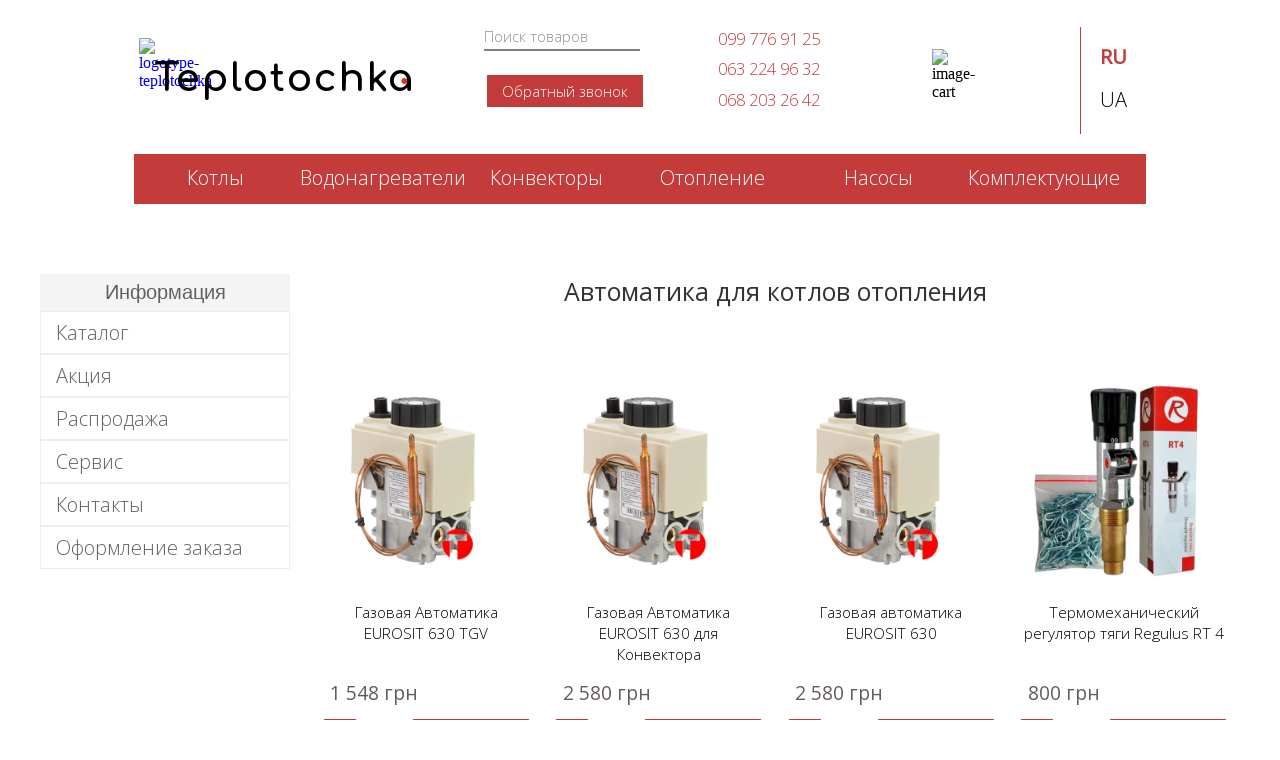

--- FILE ---
content_type: text/html
request_url: https://teplotochka.net/catalog/avtomatika
body_size: 6779
content:
<!DOCTYPE HTML>
<html lang="Ru-ru">
<head>
	<meta charset="UTF-8" />
    <meta name="viewport" content="width=device-width, initial-scale=1" />
    <title>Автоматика, блоки управления отопительными котлами, цена, купить Харьков</title>
    <meta name="description" content="Блоки управления газовыми котлами, автоматика для котлов" >
    <meta name="keywords" content="Блоки управления газовыми котлами, автоматика для котлов цена, купить, харьков, киев, одесса, львов, запорожье, полтава, днепр, николаев, херсон" >
    <link rel="shortcut icon" href="https://teplotochka.net/images/favicon.ico" type="image/ico" />
<link type="text/css" rel="StyleSheet" href="https://teplotochka.net/css/style.css?v=324" />
<link href="https://fonts.googleapis.com/css?family=Karla:700" rel="stylesheet" />
<link href="https://fonts.googleapis.com/css?family=Open+Sans:300,400" rel="stylesheet" /> 
<link rel="stylesheet" type="text/css" href="https://teplotochka.net/fancybox/jquery.fancybox.css" />
<link rel="stylesheet" href="https://use.fontawesome.com/releases/v5.8.2/css/all.css" integrity="sha384-oS3vJWv+0UjzBfQzYUhtDYW+Pj2yciDJxpsK1OYPAYjqT085Qq/1cq5FLXAZQ7Ay" crossorigin="anonymous">
<link href="https://fonts.googleapis.com/css2?family=Comfortaa:wght@500;600;700&display=swap" rel="stylesheet">    <script type="text/javascript" src="https://ajax.googleapis.com/ajax/libs/jquery/1/jquery.min.js"></script>
    <script type="text/javascript" src="https://teplotochka.net/js/jcarousellite_1.0.1.js"></script>
    <script type="text/javascript" src="https://teplotochka.net/js/shop-script.js"></script>
    <script type="text/javascript" src="https://teplotochka.net/js/jquery.cookie.min.js"></script>
    <script type="text/javascript" src="https://teplotochka.net/fancybox/jquery.fancybox.js"></script>
    <script type="text/javascript" src="https://teplotochka.net/js/modal.js"></script>
    <script type="text/javascript" src="https://teplotochka.net/js/dropdown.js"></script>
    <script type="text/javascript">$(document).ready(function () {$(".fancybox").fancybox();});</script>
</head>
<body>
<div id="block-header-teplotochka">
<div id="logotype">
<a href="https://teplotochka.net">
<div class="logotype-block">
<div class="logotype-block-one"><img src="/images/logo-test.svg" alt="logotype-teplotochka"/></div>
<div class="logotype-block-two"><p><span class="logotype-block-two-span-three">T</span><span class="logotype-block-two-span-one">e</span>plotochka</p><span class="logotype-block-two-span-two">.</span></div>
</div>
</a>
</div>
<div id="block-poisk-zvonok">
<div id="block-search">
<form method="get" action="search.php?q=">
<input type="text" id="input-search" name="q" placeholder="Поиск товаров" />
</form>
</div>
<div id="obratniy-zvonok"><a class="fancybox click-one-id-order" href="#obratnizvonok"><p>Обратный звонок</p></a></div>
</div>
<div id="nomera">
<ul>
<li><a href="tel:+380997769125"><p>099 776 91 25</p></a></li>
<li><a href="tel:+380632249632"><p>063 224 96 32</p></a></li>
<li><a href="tel:+380682032642"><p>068 203 26 42</p></a></li>
</ul>
</div>
<div id="block-cart">
<img src="/images/shopping-cart.svg" alt="image-cart"/>
<p id="block-basket"><a href="/cart.php?action=oneclick"></a></p>
</div>
<div class="language">
<ul>
<li><a class="active-language">RU</a></li>
<li><a class="passive-language" href="https://teplotochka.net/ua/">UA</a></li>
</ul>
</div>
</div>

<div class="hamburger-menu">
    <input id="menu__toggle" type="checkbox" />
    <label class="menu__btn" for="menu__toggle">
      <span></span>
    </label>
    <ul class="menu__box">
      <li><a class="menu__item" href="https://teplotochka.net">Главная</a></li>
      <li><a class="menu__item" href="https://teplotochka.net/catalog">Каталог</a></li>
			<li><a class="menu__item" href="https://teplotochka.net/catalog/kotli">Котлы</a></li>
			<li><a class="menu__item" href="https://teplotochka.net/catalog/vodonagrevateli">Водонагреватели</a></li>
            <li><a class="menu__item" href="https://teplotochka.net/catalog/konvektori">Конвекторы</a></li>
			<li><a class="menu__item" href="https://teplotochka.net/catalog/radiatori">Отопление</a></li>
			<li><a class="menu__item" href="https://teplotochka.net/catalog/nasosi">Насосы</a></li>
            <li><a class="menu__item" href="https://teplotochka.net/catalog/komplektyushie">Комплектующие</a></li>
            <li><a class="menu__item" href="https://teplotochka.net/reviews">Обзоры</a></li>
            <li><a class="menu__item" href="#"></a></li>
            <li><a class="menu__item" href="tel:0997769125">099 776 91 25</a></li>
            </ul>
  </div>

<div id="navigation">
	<ul id="nav">
		<li>
            <a href="https://teplotochka.net/catalog/kotli" class="nava" title="Котлы отопления">Котлы</a>
			<ul>
				<li><a href="https://teplotochka.net/catalog/gazovie-nastennie">Газовые настенные</a></li>
                <li><a href="https://teplotochka.net/catalog/gazovie-napolnie">Газовые напольные</a></li>
                <li><a href="https://teplotochka.net/catalog/tverdotoplivnie">Твердотопливные</a></li>
                <li><a href="https://teplotochka.net/catalog/dlitelnogo-goreniya">Длительного горения</a></li>
                <li><a href="https://teplotochka.net/catalog/elektricheskie">Электрические</a></li>
			</ul>
		</li>
		<li>
			<a href="https://teplotochka.net/catalog/vodonagrevateli" class="nava" title="Водонагреватели">Водонагреватели</a>
			<ul>
				<li><a href="https://teplotochka.net/catalog/gazovie-protochnie" title="Газовые проточные">Газовые проточные</a></li>
				<li><a href="https://teplotochka.net/catalog/elektricheskie-nakopitelnie" title="Электрические накопительные">Электрические накопительные</a></li>
                <li><a href="https://teplotochka.net/catalog/elektricheskie-protochnie" title="Электрические проточные">Электрические проточные</a></li>
			</ul>
		</li>
		<li>
			<a href="https://teplotochka.net/catalog/konvektori" class="nava" title="Конвекторы">Конвекторы</a>
            <ul>
				<li><a href="https://teplotochka.net/catalog/gazovie-konvektori" title="Газовые конвекторы">Газовые</a></li>
				<li><a href="https://teplotochka.net/catalog/elektricheskie-konvektori" title="Электрические конвекторы">Электрические</a></li>
			</ul>
		</li>
         <li>
			<a href="https://teplotochka.net/catalog/radiatori" class="nava" title="Отопление">Отопление</a>
            <ul>
                <li><a href="https://teplotochka.net/catalog/radiatori" title="Радиаторы отопления"><strong>Радиаторы</strong></a></li>
				<li><a href="https://teplotochka.net/catalog/alyuminievie-radiatori">Алюминевые</a></li>
				<li><a href="https://teplotochka.net/catalog/bimetallicheskie-radiatori">Биметаллические</a></li>
                <li><a href="https://teplotochka.net/catalog/stalnie-radiatori">Стальные</a></li>
				<li><a href="https://teplotochka.net/catalog/vnutripolnie-konvektori">Внутрипольные</a></li>
				<li><a href="https://teplotochka.net/catalog/vnutristennie-konvektori">Внутристенные</a></li>
                <li><a href="https://teplotochka.net/catalog/vnutripodokonnie-konvektori">Внутриподоконные</a></li>
                <li><a href="https://teplotochka.net/catalog/teplie-poli" title="Оборудование для теплого пола"><strong>Теплый пол</strong></a></li>
			    <li><a href="https://teplotochka.net/catalog/teplie-poli-elektricheskie">Электрический</a></li>
                <li><a href="https://teplotochka.net/catalog/teplie-poli-vidyanie">Водяной</a></li>
            </ul>
		</li>
		<li>
			<a href="https://teplotochka.net/catalog/nasosi" class="nava" title="Насосы">Насосы</a>
		</li>
        	<li>
			<a href="https://teplotochka.net/catalog/komplektyushie" class="nava" title="Комплектующие для котлов отопления">Комплектующие</a>
            <ul>
				<li><a href="https://teplotochka.net/catalog/avtomatika">Автоматика</a></li>
				<li><a href="https://teplotochka.net/catalog/gorelki">Газогорелочное устройства</a></li>
                <li><a href="https://teplotochka.net/catalog/prochee">Прочее</a></li>
			</ul>
		</li>
	</ul>
    </div><div id="general-div-gazovie-nastennie">
<div id="mid-menu">
<div class="information-menu">
<p>Информация</p>
<ul>
<li><a href="https://teplotochka.net/catalog">Каталог</a></li>
<li><a href="https://teplotochka.net/akcii">Акция</a></li>
<li><a href="https://teplotochka.net/sale">Распродажа</a></li>
<li><a href="https://teplotochka.net/service">Сервис</a></li>
<li><a href="https://teplotochka.net/kontakti">Контакты</a></li>
<li><a href="https://teplotochka.net/zakaz">Оформление заказа</a></li>
</ul>
</div>
</div>
<div id="block-gazovie-kotli">
<h1>Автоматика для котлов отопления</h1>
<div class="view-content-tovar">

            <div class="type-tovar-blocks">
<a class="type-tovar-blocks-a-container" href="https://teplotochka.net/catalog/854-gazovaya-avtomatika-eurosit-630-tgv-">
<div class="freedelivery-lable-view-content" style="display:none;"><img src="https://teplotochka.net/images/freedelivery.png" alt="Безкоштовна доставка Teplotochka.net"/></div>                      
<div class="type-tovar-block-img"><img src="https://teplotochka.net/upload_images/Aвтоматика EUROSIT 630.-85424.jpg" alt=""/></div>
<p class="type-tovar-block-title" title="Газовая Aвтоматика EUROSIT 630 TGV ">Газовая Aвтоматика EUROSIT 630 TGV </p>
<div class="price-conteiner"><p class="price-numbers">1 548 грн</p></div>
<div class="type-tovar-block-price">
<a class="add-cart-style-grid" data-tid="854" data-title="Добавить в корзину"></a>   
<a class="oneclick-style-grid fancybox click-one-id-order" href="#buyoneclick" data-tid="854" data-title="Купить в 1 клик">Купить в 1 клик</a>
</div>
</a>
</div>
            
            <div class="type-tovar-blocks">
<a class="type-tovar-blocks-a-container" href="https://teplotochka.net/catalog/855-gazovaya-avtomatika-eurosit-630-dlya-konvektora">
<div class="freedelivery-lable-view-content" style="display:none;"><img src="https://teplotochka.net/images/freedelivery.png" alt="Безкоштовна доставка Teplotochka.net"/></div>                      
<div class="type-tovar-block-img"><img src="https://teplotochka.net/upload_images/Aвтоматика EUROSIT 630.-85547.jpg" alt=""/></div>
<p class="type-tovar-block-title" title="Газовая Aвтоматика EUROSIT 630 для Конвектора">Газовая Aвтоматика EUROSIT 630 для Конвектора</p>
<div class="price-conteiner"><p class="price-numbers">2 580 грн</p></div>
<div class="type-tovar-block-price">
<a class="add-cart-style-grid" data-tid="855" data-title="Добавить в корзину"></a>   
<a class="oneclick-style-grid fancybox click-one-id-order" href="#buyoneclick" data-tid="855" data-title="Купить в 1 клик">Купить в 1 клик</a>
</div>
</a>
</div>
            
            <div class="type-tovar-blocks">
<a class="type-tovar-blocks-a-container" href="https://teplotochka.net/catalog/856-gazovaya-avtomatika-eurosit-630-">
<div class="freedelivery-lable-view-content" style="display:none;"><img src="https://teplotochka.net/images/freedelivery.png" alt="Безкоштовна доставка Teplotochka.net"/></div>                      
<div class="type-tovar-block-img"><img src="https://teplotochka.net/upload_images/Aвтоматика ПГ-20К TGV-85652.jpg" alt=""/></div>
<p class="type-tovar-block-title" title="Газовая автоматика EUROSIT 630 ">Газовая автоматика EUROSIT 630 </p>
<div class="price-conteiner"><p class="price-numbers">2 580 грн</p></div>
<div class="type-tovar-block-price">
<a class="add-cart-style-grid" data-tid="856" data-title="Добавить в корзину"></a>   
<a class="oneclick-style-grid fancybox click-one-id-order" href="#buyoneclick" data-tid="856" data-title="Купить в 1 клик">Купить в 1 клик</a>
</div>
</a>
</div>
            
            <div class="type-tovar-blocks">
<a class="type-tovar-blocks-a-container" href="https://teplotochka.net/catalog/1131-termomehanicheskiy-regulyator-tyagi-regulus-rt-4">
<div class="freedelivery-lable-view-content" style="display:none;"><img src="https://teplotochka.net/images/freedelivery.png" alt="Безкоштовна доставка Teplotochka.net"/></div>                      
<div class="type-tovar-block-img"><img src="https://teplotochka.net/upload_images/Термомеханический регулятор тяги Regulus RT 4-113133.jpeg" alt=""/></div>
<p class="type-tovar-block-title" title="Термомеханический регулятор тяги Regulus RT 4">Термомеханический регулятор тяги Regulus RT 4</p>
<div class="price-conteiner"><p class="price-numbers">800 грн</p></div>
<div class="type-tovar-block-price">
<a class="add-cart-style-grid" data-tid="1131" data-title="Добавить в корзину"></a>   
<a class="oneclick-style-grid fancybox click-one-id-order" href="#buyoneclick" data-tid="1131" data-title="Купить в 1 клик">Купить в 1 клик</a>
</div>
</a>
</div>
            
            <div class="type-tovar-blocks">
<a class="type-tovar-blocks-a-container" href="https://teplotochka.net/catalog/3021-computherm-tr-010-termostat-komnatniiy">
<div class="freedelivery-lable-view-content" style="display:none;"><img src="https://teplotochka.net/images/freedelivery.png" alt="Безкоштовна доставка Teplotochka.net"/></div>                      
<div class="type-tovar-block-img"><img src="https://teplotochka.net/upload_images/COMPUTHERM TR-010 - Термостат комнатный-302130.jpg" alt=""/></div>
<p class="type-tovar-block-title" title="COMPUTHERM TR 010 термостат комнатный">COMPUTHERM TR 010 термостат комнатный</p>
<div class="price-conteiner"><p class="price-numbers">650 грн</p></div>
<div class="type-tovar-block-price">
<a class="add-cart-style-grid" data-tid="3021" data-title="Добавить в корзину"></a>   
<a class="oneclick-style-grid fancybox click-one-id-order" href="#buyoneclick" data-tid="3021" data-title="Купить в 1 клик">Купить в 1 клик</a>
</div>
</a>
</div>
            
            <div class="type-tovar-blocks">
<a class="type-tovar-blocks-a-container" href="https://teplotochka.net/catalog/3022-tsifrovoy-komnatniiy-termostat-computherm-q3">
<div class="freedelivery-lable-view-content" style="display:none;"><img src="https://teplotochka.net/images/freedelivery.png" alt="Безкоштовна доставка Teplotochka.net"/></div>                      
<div class="type-tovar-block-img"><img src="https://teplotochka.net/upload_images/COMPUTHERM TR-010 - Термостат комнатный-302257.jpg" alt=""/></div>
<p class="type-tovar-block-title" title="Цифровой комнатный термостат COMPUTHERM Q3">Цифровой комнатный термостат COMPUTHERM Q3</p>
<div class="price-conteiner"><p class="price-numbers">1 380 грн</p></div>
<div class="type-tovar-block-price">
<a class="add-cart-style-grid" data-tid="3022" data-title="Добавить в корзину"></a>   
<a class="oneclick-style-grid fancybox click-one-id-order" href="#buyoneclick" data-tid="3022" data-title="Купить в 1 клик">Купить в 1 клик</a>
</div>
</a>
</div>
            
            <div class="type-tovar-blocks">
<a class="type-tovar-blocks-a-container" href="https://teplotochka.net/catalog/3023-tsifrovoy-komnatniiy-termostat-computherm-q3-rf">
<div class="freedelivery-lable-view-content" style="display:none;"><img src="https://teplotochka.net/images/freedelivery.png" alt="Безкоштовна доставка Teplotochka.net"/></div>                      
<div class="type-tovar-block-img"><img src="https://teplotochka.net/upload_images/COMPUTHERM Q3 RF-302387.png" alt=""/></div>
<p class="type-tovar-block-title" title="Цифровой комнатный термостат COMPUTHERM Q3 RF">Цифровой комнатный термостат COMPUTHERM Q3 RF</p>
<div class="price-conteiner"><p class="price-numbers">2 050 грн</p></div>
<div class="type-tovar-block-price">
<a class="add-cart-style-grid" data-tid="3023" data-title="Добавить в корзину"></a>   
<a class="oneclick-style-grid fancybox click-one-id-order" href="#buyoneclick" data-tid="3023" data-title="Купить в 1 клик">Купить в 1 клик</a>
</div>
</a>
</div>
            
            <div class="type-tovar-blocks">
<a class="type-tovar-blocks-a-container" href="https://teplotochka.net/catalog/3025-tsifrovoy-komnatniiy-termostat-computherm-q7">
<div class="freedelivery-lable-view-content" style="display:none;"><img src="https://teplotochka.net/images/freedelivery.png" alt="Безкоштовна доставка Teplotochka.net"/></div>                      
<div class="type-tovar-block-img"><img src="https://teplotochka.net/upload_images/Цефровой Комнатный Термостат COMPUTHERM Q7.-302512.jpg" alt=""/></div>
<p class="type-tovar-block-title" title="Цифровой комнатный термостат COMPUTHERM Q7">Цифровой комнатный термостат COMPUTHERM Q7</p>
<div class="price-conteiner"><p class="price-numbers">1 750 грн</p></div>
<div class="type-tovar-block-price">
<a class="add-cart-style-grid" data-tid="3025" data-title="Добавить в корзину"></a>   
<a class="oneclick-style-grid fancybox click-one-id-order" href="#buyoneclick" data-tid="3025" data-title="Купить в 1 клик">Купить в 1 клик</a>
</div>
</a>
</div>
            
            <div class="type-tovar-blocks">
<a class="type-tovar-blocks-a-container" href="https://teplotochka.net/catalog/3027-tsifrovoy-komnatniiy-termostat-computherm-q7-rf">
<div class="freedelivery-lable-view-content" style="display:none;"><img src="https://teplotochka.net/images/freedelivery.png" alt="Безкоштовна доставка Teplotochka.net"/></div>                      
<div class="type-tovar-block-img"><img src="https://teplotochka.net/upload_images/Цефровой Комнатный Термостат COMPUTHERM Q7 RF.-302759.jpg" alt=""/></div>
<p class="type-tovar-block-title" title="Цифровой Комнатный Термостат COMPUTHERM Q7 RF">Цифровой Комнатный Термостат COMPUTHERM Q7 RF</p>
<div class="price-conteiner"><p class="price-numbers">2 730 грн</p></div>
<div class="type-tovar-block-price">
<a class="add-cart-style-grid" data-tid="3027" data-title="Добавить в корзину"></a>   
<a class="oneclick-style-grid fancybox click-one-id-order" href="#buyoneclick" data-tid="3027" data-title="Купить в 1 клик">Купить в 1 клик</a>
</div>
</a>
</div>
            
            <div class="type-tovar-blocks">
<a class="type-tovar-blocks-a-container" href="https://teplotochka.net/catalog/3029-computherm-q8-rf-termoregulyator-nedeljhniiy--muljhtizonniiy-">
<div class="freedelivery-lable-view-content" style="display:none;"><img src="https://teplotochka.net/images/freedelivery.png" alt="Безкоштовна доставка Teplotochka.net"/></div>                      
<div class="type-tovar-block-img"><img src="https://teplotochka.net/upload_images/Цефровой Комнатный Термостат COMPUTHERM Q8 RF.-302988.jpg" alt=""/></div>
<p class="type-tovar-block-title" title="COMPUTHERM Q8 RF терморегулятор недельный  мультизонный.">COMPUTHERM Q8 RF терморегулятор недельный  мультизонный.</p>
<div class="price-conteiner"><p class="price-numbers">3 960 грн</p></div>
<div class="type-tovar-block-price">
<a class="add-cart-style-grid" data-tid="3029" data-title="Добавить в корзину"></a>   
<a class="oneclick-style-grid fancybox click-one-id-order" href="#buyoneclick" data-tid="3029" data-title="Купить в 1 клик">Купить в 1 клик</a>
</div>
</a>
</div>
            
            <div class="type-tovar-blocks">
<a class="type-tovar-blocks-a-container" href="https://teplotochka.net/catalog/3047-termostat-mehanicheskiy-komnatniiy-ta-5-imit-">
<div class="freedelivery-lable-view-content" style="display:none;"><img src="https://teplotochka.net/images/freedelivery.png" alt="Безкоштовна доставка Teplotochka.net"/></div>                      
<div class="type-tovar-block-img"><img src="https://teplotochka.net/upload_images/Термостат механический комнатный TA-5 IMIT (Италия).-304723.jpg" alt=""/></div>
<p class="type-tovar-block-title" title="Термостат механический комнатный TA 5 IMIT ">Термостат механический комнатный TA 5 IMIT </p>
<div class="price-conteiner"><p class="price-numbers">516 грн</p></div>
<div class="type-tovar-block-price">
<a class="add-cart-style-grid" data-tid="3047" data-title="Добавить в корзину"></a>   
<a class="oneclick-style-grid fancybox click-one-id-order" href="#buyoneclick" data-tid="3047" data-title="Купить в 1 клик">Купить в 1 клик</a>
</div>
</a>
</div>
            
            <div class="type-tovar-blocks">
<a class="type-tovar-blocks-a-container" href="https://teplotochka.net/catalog/3048-regulus-nedeljhniiy-programmator-tp08">
<div class="freedelivery-lable-view-content" style="display:none;"><img src="https://teplotochka.net/images/freedelivery.png" alt="Безкоштовна доставка Teplotochka.net"/></div>                      
<div class="type-tovar-block-img"><img src="https://teplotochka.net/upload_images/Regulus Недельный программатор TP08.-304853.png" alt=""/></div>
<p class="type-tovar-block-title" title="Regulus Недельный программатор TP08">Regulus Недельный программатор TP08</p>
<div class="price-conteiner"><p class="price-numbers">1 548 грн</p></div>
<div class="type-tovar-block-price">
<a class="add-cart-style-grid" data-tid="3048" data-title="Добавить в корзину"></a>   
<a class="oneclick-style-grid fancybox click-one-id-order" href="#buyoneclick" data-tid="3048" data-title="Купить в 1 клик">Купить в 1 клик</a>
</div>
</a>
</div>
            
            <div class="type-tovar-blocks">
<a class="type-tovar-blocks-a-container" href="https://teplotochka.net/catalog/3049-komnatniiy-regulyator-temperaturii-kg-elektronik-c7">
<div class="freedelivery-lable-view-content" style="display:none;"><img src="https://teplotochka.net/images/freedelivery.png" alt="Безкоштовна доставка Teplotochka.net"/></div>                      
<div class="type-tovar-block-img"><img src="https://teplotochka.net/upload_images/Regulus Недельный программатор TP08.-304999.jpg" alt=""/></div>
<p class="type-tovar-block-title" title="Комнатный регулятор температуры KG Elektronik C7">Комнатный регулятор температуры KG Elektronik C7</p>
<div class="price-conteiner"><p class="price-numbers">1 548 грн</p></div>
<div class="type-tovar-block-price">
<a class="add-cart-style-grid" data-tid="3049" data-title="Добавить в корзину"></a>   
<a class="oneclick-style-grid fancybox click-one-id-order" href="#buyoneclick" data-tid="3049" data-title="Купить в 1 клик">Купить в 1 клик</a>
</div>
</a>
</div>
            
            <div class="type-tovar-blocks">
<a class="type-tovar-blocks-a-container" href="https://teplotochka.net/catalog/3050-komnatniiy-regulyator-temperaturii-kg-elektronik-c7-rf-">
<div class="freedelivery-lable-view-content" style="display:none;"><img src="https://teplotochka.net/images/freedelivery.png" alt="Безкоштовна доставка Teplotochka.net"/></div>                      
<div class="type-tovar-block-img"><img src="https://teplotochka.net/upload_images/Комнатный регулятор температуры KG Elektronik C7 RF.-305037.jpg" alt=""/></div>
<p class="type-tovar-block-title" title="Комнатный регулятор температуры KG Elektronik C7 RF ">Комнатный регулятор температуры KG Elektronik C7 RF </p>
<div class="price-conteiner"><p class="price-numbers">2 580 грн</p></div>
<div class="type-tovar-block-price">
<a class="add-cart-style-grid" data-tid="3050" data-title="Добавить в корзину"></a>   
<a class="oneclick-style-grid fancybox click-one-id-order" href="#buyoneclick" data-tid="3050" data-title="Купить в 1 клик">Купить в 1 клик</a>
</div>
</a>
</div>
            
            <div class="type-tovar-blocks">
<a class="type-tovar-blocks-a-container" href="https://teplotochka.net/catalog/3051-turbina-nowosolar-nws-75-">
<div class="freedelivery-lable-view-content" style="display:none;"><img src="https://teplotochka.net/images/freedelivery.png" alt="Безкоштовна доставка Teplotochka.net"/></div>                      
<div class="type-tovar-block-img"><img src="https://teplotochka.net/upload_images/Нагнетательный вентилятор Nowosolar NWS 79 (Польша).-305151.jpg" alt=""/></div>
<p class="type-tovar-block-title" title="Турбина Nowosolar NWS 75 ">Турбина Nowosolar NWS 75 </p>
<div class="price-conteiner"><p class="price-numbers">2 064 грн</p></div>
<div class="type-tovar-block-price">
<a class="add-cart-style-grid" data-tid="3051" data-title="Добавить в корзину"></a>   
<a class="oneclick-style-grid fancybox click-one-id-order" href="#buyoneclick" data-tid="3051" data-title="Купить в 1 клик">Купить в 1 клик</a>
</div>
</a>
</div>
            
    <div class="pstrnav">
    <ul>
    <li><a class='pstr-active' href='https://teplotochka.net/catalog/avtomatika?page=1'>1</a></li><li><a href="https://teplotochka.net/catalog/avtomatika?page=2">2</a></li><li><a class="pstr-next" href="https://teplotochka.net/catalog/avtomatika?page=2">&gt;</a></li>
    </ul>
    </div>
    </div>
</div>
</div>
<div id="block-text-gazovie-kotli">
<h2>Автоматика для котла</h2>
<p>

</p>
</div>
<div id="footer-rassilka">
<div id="footer-rassilka-sub">
<p>Отримувати нашу розсилку</p>
<form  method="post" id="form-sendmail" >
<ul>
<li><input type="text" name="name" placeholder="Ваше і&#39;мя*" /></li>
<li><input type="text" name="email" placeholder="Ваш email*" /></li>
</ul>
<button id="sendmail" >Підписатись</button>  
</form> 
</div>
</div>
<div id="footer-general-div">
<div id="footer-sub-div">
<div class="footer-sub-div-one">
<p class="razd-site">Розділи сайту</p>
<ul>
<li><a>Про нас</a></li>
<li><a href="https://teplotochka.net/catalog/konvektori">Конвектори</a></li>
<li><a href="https://teplotochka.net/service">Сервіс</a></li>
<li><a href="https://teplotochka.net/catalog/gazovie-nastennie">Газові котли</a></li>
<li><a href="https://teplotochka.net/montaj">Монтаж</a></li>
<li><a href="https://teplotochka.net/catalog/vodonagrevateli">Водонагівачі</a></li>
<li><a href="https://teplotochka.net">Головна</a></li>
<li><a href="https://teplotochka.net/catalog/catalog">Каталог продукції</a></li>
<li><a href="https://teplotochka.net/kontakti">Контакти</a></li>
<li><a href="https://teplotochka.net/catalog/radiatori">Радіатори опалення</a></li>
<li><a href="https://teplotochka.net/dostavka-i-oplata">Доставка/оплата</a></li>
</ul>
</div>
<div class="footer-sub-div-two">
<p class="kontakti-footer-name">Контакти</p>
<p class="footer-sub-div-two-address">Харків, ст-м. Барабашово, хоз-ряди, ряд 2107 №88</p>
<a href="tel:0667780563" class="footer-sub-div-two-phone">066 778 05 63</a>
<div id="footer-sub-div-two-soc">
<p><a href="viber://chat?number=380667780563" class="footer-sub-div-two-soc-viber"><i class="fab fa-viber"></i></a></p>
<p><a href="https://wa.me/+380667780563" class="footer-sub-div-two-soc-whatsapp"><i class="fab fa-whatsapp"></i></a></p>
</div>
</div>
</div>
</div>
<div id="footer-end">
<div id="footer-end-sub">
<p>Teplotochka 2026&copy;</p><a href="http://sq-web.com">Розробка та підтримка</a>
</div>
</div> <div id="buyoneclick" >
    <form  method="post" id="form-order" >
        <h4>Купить в 1 клик</h4>
           <ul>
                <li><input type="text" name="name" placeholder="Укажите своё имя*" /></li>
                <li><input type="text" name="phone" placeholder="Укажите номер телефона*" /></li>
                <li><input type="text" name="email" placeholder="Укажите свой email" /></li>
           </ul>
       <button id="orderoneclick" >Оформить</button>   
    </form>
 </div>
  <div id="obratnizvonok" >
    <form  method="post" id="form-obrzvonok" >
        <h4>Обратный звонок</h4>
           <ul>
                <li><input type="text" name="name" placeholder="Укажите своё имя*" /></li>
                <li><input type="text" name="phone" placeholder="Укажите номер телефона*" /></li>
           </ul>
       <button id="zvonokoneclick" >Заказать</button>   
    </form>
</div>
</body>
</html>

--- FILE ---
content_type: text/css
request_url: https://teplotochka.net/css/style.css?v=324
body_size: 10206
content:
/*mobile vesion*/
@media screen and (max-width:1080px) {
* {
    margin: 0;
    padding: 0;
    list-style: none;
}
#div-fon-header-teplotochka{height:30px;background-color:#F0EFF0;}
#div-nav-header-teplotochka{height:30px;margin:auto;}
#sub-nav-header-teplotochka li{float:left;margin-left:20px;margin-top:3px;}
#sub-nav-header-teplotochka li a{text-decoration:none;font-family:'Open Sans',sans-serif;font-weight:300;color:#606060;}
#sub-nav-header-teplotochka li a:hover{color:#C43B3B;}
#adres-nav-header-teplotochka{display:none;}
#sub-nav-header-teplotochka li:nth-child(1){display:none;}
#sub-nav-header-teplotochka li:nth-child(2){display:none;}
#general-div-teplotochka-glavnaya{margin-top:47px;}
#mid-menu{display:none;}
#mid-menu p{display:none;}
.information-menu li{border:1px solid;border-color:#EEEEEE;}
.information-menu li a{cursor:pointer;text-decoration:none;display:block;font-size:20px;font-family:'Open Sans',sans-serif;font-weight:300;padding-top:7px;padding-left:15px;padding-bottom:7px;color:#606060;}
.information-menu ul li:hover{background-color:#F9F9F9;transition:0.6s;text-decoration:underline;color:#C43B3B;}    
#logotype a{text-decoration:none;}
#logotype p{font-family:'Comfortaa',sans-serif;font-weight:700;font-size:14vw;color:black;letter-spacing: .15vw;margin-top: -18.4vw;margin-left:5.5vw;}
.logotype-block-two-span-one{color:#000;}
.logotype-block-two-span-two{color:#DE3323;font-size:16vw;margin-top: -21.1vw;position:absolute;margin-left:89vw;}
.logotype-block-two-span-three{color:#000;}
#logotype img{display:block;width:24%;margin-left:1vw;margin-top:1vw;}
#block-poisk-zvonok{height:32vw;margin-bottom:6.5vw;}
#block-search{opacity:0.8;width:60%;height:8vw;margin-left:4%;margin-top:7.5vw;}
#block-search input#input-search{font-size:5vw;font-family:'Open Sans',sans-serif;font-weight:300;display:block;width:100%;height:10vw;}
#input-search{border:none;border-bottom:2px solid #606060;outline:none;}
#button-search{width:30px;height:30px;margin-left:10px;}
#button-search:hover{color:#808080;}
#obratniy-zvonok{background-color:#C43B3B;margin-top:11vw;width:50%;margin-left:3vw;}
#obratniy-zvonok a{display:block;cursor:pointer;text-decoration:none;text-align:center;padding:1vw;}
#obratniy-zvonok a p{text-align:center;font-size:5vw;font-family:'Open Sans',sans-serif;font-weight:300;padding:1vw;color:white;}
#obratniy-zvonok a p:hover{background-color:#D06262;transition:0.6s;}
#nomera{display:none;}
#nomera li a{text-decoration:none;text-align:center;}
#nomera li a p{font-size:6.85vw;color:#C43B3B;font-family:'Open Sans',sans-serif;font-weight:300;}
#nomera ul li:nth-child(2){display:none;}
#nomera ul li:nth-child(3){display:none;}
#block-cart{position:absolute;margin-top: -21.5vw;margin-left:63%;}
#block-cart img{width:14vw;display:block;margin:auto;margin-bottom:2vw;}
#block-basket{margin-top:-15.5vw;padding-left:6.6vw;}
#block-basket a{text-decoration:none;color:white;font-family:'Open Sans',sans-serif;font-weight:300;font-size:4.5vw;}
.language{position: absolute;margin-top: -37vw;margin-left:67%;width:30%;}
.language ul{display:flex;width:100%;}
.language li{width:50%;text-align:center;font-size:6vw;font-family: 'Open Sans',sans-serif;}
.language li a{text-decoration:none;}
.active-language{font-weight:600;color:#C43B3B;}
.passive-language{font-weight:300;color:black;}
/*cart*/
.active-cart{color:#007FA8;}
.passive-cart{color:#4C4C4D;}
#block-step p{font-family:'Roboto',sans-serif;font-weight:300;font-size:4vw;padding-left:3%;margin-top:5vw;}
.clear-cart{background-color:#C43B3B;color:white;font-family:'Roboto',sans-serif;font-weight:300;font-size:4vw;text-decoration:none;text-align:center;padding:1vw;position: absolute;margin-left: 60%;margin-top: -7%;}
#name-step li a{font-family:'Roboto',sans-serif;font-weight:300;font-size:4vw;}
#name-step li{display:block;margin-top:3vw;}
#name-step li span{color:#4C4C4D;margin: 0 1.5vw;font-size: 2.5vw;}
#name-step ul{display:flex;align-items:flex-start;!justify-content:space-around;flex-wrap:wrap;margin-top:2vw; width: 94%;margin: auto;margin-top: auto;!margin-top: 8vw;}
.clear-cart-button{text-decoration:none;color:white;font-family:'Roboto',sans-serif;font-weight:300;font-size:4vw;background-color:#E01269;padding:0.5vw 3vw;display:inline-block;margin-top:5vw;border-radius:3vw;}
.name-step-steps{font-family:'Roboto',sans-serif;font-weight:300;font-size:4vw;color:#007FA8;margin-top:4vw;width:94%;margin:auto;margin-top:5vw;}
.cart-fact-price-sale{background-color:#FFD700;color:white;width:87%;margin:auto;font-family:'Roboto',sans-serif;font-weight:500;}
#header-list-cart{display:none;}
.order_delivery{width:7vw;height:7vw;margin: 0 5vw;}
#info-order{width:90%;margin:auto;}
#info-order li{margin-top:5vw;}
#info-order label{font-family:'Roboto',sans-serif;font-weight:300;font-size:5vw;display:block;}
#info-order input{font-family:'Roboto',sans-serif;font-weight:300;font-size:5vw;display:block;width:97%;height:8vw;padding:1vw;margin-top:2vw;}
#info-order textarea{display:block;width:100%;height:30vw;}
.label_delivery{font-family:'Roboto',sans-serif;font-weight:300;font-size:6vw;}
.block-list-cart{margin-top:8vw;padding-bottom:25vw;border-bottom:1px dashed black;width:94%;margin:auto;margin-top:8vw;}
.img-cart img{display:block;margin:auto;height: 60vw;}
.title-cart p{text-align:center;padding:2vw;margin-top: 5vw;}
.empty-cart{width:94%;margin:auto;font-family:'Roboto',sans-serif;font-weight:300;margin-top:5vw;}
.title-cart p a{font-family:'Roboto',sans-serif;font-weight:300;font-size:6vw;color:#4C4C4D;text-decoration:none;}
.price-product{width:50%;margin-left:30vw;}
.price-product p{font-family:'Roboto',sans-serif;font-weight:300;font-size:6vw;}
.price-product h5{padding-top:9vw;padding-left:13vw;font-family:'Roboto',sans-serif;font-weight:700;color:#969696;}
.count-cart{width:30%;float:left;}
.input-count-style p{font-family:'Roboto',sans-serif;font-weight:300;font-size:6vw;padding:1vw;}
.input-count-style input{width:60%;text-align:center;color:#D96B45;padding:2vw;font-family:'Roboto',sans-serif;font-weight:300;font-size:6vw;}
.cart-price-one{font-family:'Roboto',sans-serif;font-weight:300;font-size:8vw;padding-top:2vw;padding-left:12vw;}
.delete-cart{margin-top:5vw;margin-top:-7vw;width:10%;position:absolute;right:0;margin-right:3vw;}
.delete-cart a i{font-size:8vw;}
.cart-price-one{font-family:'Roboto',sans-serif;font-weight:300;font-size:8vw;}
.itog-price{font-family:'Roboto',sans-serif;font-weight:300;font-size:6vw;color:#E01269;margin-top:8vw;padding-left:2vw;}
.button-next{text-align:right;margin-top:20px;}
.button-next a{display:inline-block;margin-right:3vw;padding: 3vw 10vw 3vw 10vw;background-color:#007FA8;color:white;text-decoration:none;font-family:'Roboto',sans-serif;font-weight:300;font-size:20px;}
#button-figegoznaet{margin-bottom:4vw;}
#cart-div{margin-bottom:30vw;}
.title-h3{font-family:'Roboto',sans-serif;font-weight:500;display:block;width:94%;margin-top:5vw;font-size: 7vw;padding-left: 3%;}
.title-h5{font-family:'Roboto',sans-serif;font-weight:500;display:block;width:94%;margin-top:5vw;color:#E01269;}
.cart-step-two{width:94%;margin:auto;}
.button-next2{margin-top:7vw;}
#confirm-button-next{color:#C43B3B;border: 1px solid #C43B3B;font-size:20px;font-family:sans-serif;border-radius:6px;-webkit-border-radius:6px;-moz-border-radius:6px;padding-left:18px;padding-right:18px;padding-top:6px;padding-bottom:6px;cursor:pointer;float: right;
    margin-right: 10vw;}
#info-radio{margin-top:5vw;}
#info-radio li{margin-top:3vw;}
.order_span_style{display:none;}
.info-delivery-li{margin-top:3vw;}
.info-delivery-li p{font-size:4vw;}
/*gamburger menu*/
.hamburger-menu{margin-top:-8.5vw;}
#menu__toggle{opacity:0;}
#menu__toggle:checked ~ .menu__btn > span {transform:rotate(45deg);}
#menu__toggle:checked ~ .menu__btn > span::before {top:0;transform:rotate(0);}
#menu__toggle:checked ~ .menu__btn > span::after {top:0;transform:rotate(90deg);}
#menu__toggle:checked ~ .menu__box {visibility:visible;left:0;}
.menu__btn{display:flex;align-items:center;position:relative;top:-15vw;left:88.5%;width:8vw;height:8vw;cursor:pointer;z-index:170;}
.menu__btn > span,
.menu__btn > span::before,
.menu__btn > span::after{display:block;position:absolute;width:100%;height:2px;background-color:black;transition-duration: .25s;}
.menu__btn > span::before {content: '';top: -8px;}
.menu__btn > span::after {content: '';top:8px;}
.menu__box{display:block;position:fixed;visibility:hidden;top:0;left: -100%;width:100%;height:100%;margin:0;padding:80px 0;list-style:none;background-color:#ECEFF1;box-shadow:1px 0px 6px rgba(0, 0, 0, .2);transition-duration: .25s;z-index:160;}
.menu__box li p{display:inline-block;width:50px;}
.menu__item{display:block;padding:12px 24px;color:#333;font-family:'Roboto', sans-serif;font-size:20px;font-weight:600;text-decoration:none;transition-duration: .25s;}
.menu__item:hover{background-color:#CFD8DC;}
.nav-ul-menu{display:none;}
.nav-ul-menu li{display:none;}
#preim{display:none;}
.preim-block{display:none;}
#preim li{display:none;}
#preim li img{display:none;}
#preim li p{display:none;}
#navigation{display:none;}
#nav{display:none;}
#block-hit-prodaj h4{font-family:'Open Sans',sans-serif;font-weight:400;font-size:25px;margin-top:40px;text-align:center;}
.vivod-tovarov-pop{border-top:1px solid;border-color:#c0c0c0;margin-top:2vw;}
.vivod-tovarov-na-glavnyu{display:flex;flex-flow:row wrap;justify-content:space-between;margin-top:4vw;width:98%;margin:auto;}
.vivod-tovarov-na-glavnyu-blocks{width:45%;border:1px solid;border-color:#eeeeee;color:#645C5C;margin-top:6vw;}
.vivod-tovarov-na-glavnyu-blocks span{font-family:'Open Sans',sans-serif;font-weight:400;font-size:6vw;padding:1vw;}
.block-images-grid{height:60vw;}
.block-images-grid img{object-fit:cover;width:90%;height:100%;}
!.name-tovara{font-family:'Open Sans',sans-serif;font-weight:300;font-size:15px;text-align:center;padding:4px;color:inherit;height:85px;}
.name-tovara-title{font-family:'Open Sans',sans-serif;font-weight:300;font-size:4vw;text-align:center;padding:1vw;height:10vw;overflow:hidden;margin:3vw 0;}
.add-cart-style-grid{display:block;width:30px;height:30px;cursor:pointer;background:url(/images/cart.png)no-repeat;background-color:#C43B3B;border-radius:5px;}
.oneclick-style-grid{width:31vw;background-color:#C43B3B;border-radius:2vw;color:white;text-decoration:none;text-align:center;font-family:'Open Sans',sans-serif;font-weight:300;font-size:1vw;}
.buttons-block{display:flex;flex-flow:row wrap;justify-content:space-between;width:96%;margin:auto;}
.buttons-block a{display:block;}
#block-hit-cena h4{font-family:'Open Sans',sans-serif;font-weight:400;font-size:25px;margin-top:40px;text-align:center;}
#block-novinki h4{font-family:'Open Sans',sans-serif;font-weight:400;font-size:25px;margin-top:40px;text-align:center;}
#button-all-products a{padding-top:7px;padding-bottom:7px;border:1px solid;border-color:#C43B3B;border-radius:5px;text-decoration:none;color:#645C5C;font-size:20px;font-family:'Open Sans',sans-serif;font-weight:400;display:block;width:300px;margin:auto;text-align:center;margin-top:50px;margin-bottom:50px;}
#block-text-glavnaya{margin-top:35px;}
#block-text-glavnaya h1{color:#333333;font-family:'Open Sans',sans-serif;font-weight:400;font-size:25px;padding-top:5px;padding-left:5px;padding-right:5px;}
#block-text-glavnaya p{margin-top:10px;padding:10px;text-align:justify;font-family:'Open Sans',sans-serif;font-weight:300;}
#footer-rassilka{background-color:#c0c0c0;margin-top:10vw;padding-bottom:8vw;}
#footer-rassilka-sub p{color:white;font-family:'Open Sans',sans-serif;font-weight:400;font-size:6vw;text-align:center;padding-top:6vw;}
#footer-rassilka-sub > form > ul > li{margin-top:19px;}
#form-sendmail input{border:none;}
#sendmail{background-color:#C43B3B;cursor:pointer;width:45%;height:10vw;border:none;color:white;font-family:'Open Sans',sans-serif;font-weight:300;font-size:4.5vw;display:block;margin:auto;margin-top:8vw;}
#footer-rassilka-sub input{width:60%;height:11vw;font-size:4vw;font-family:'Open Sans',sans-serif;font-weight:300;padding:0 3vw;margin:auto;display:block;}
#footer-general-div{background-color:#F0EFF0;border: 1px solid transparent;}
#footer-sub-div{margin-bottom:19px;background-color:#F0EFF0;width:94%;margin:auto;margin-top:8vw;}
.footer-sub-div-one ul{display:flex;flex-flow:row wrap;justify-content:space-between;}
.footer-sub-div-one ul{margin-top:4vw;}
.footer-sub-div-one li{display:block;width:50%;margin-top:4vw;}
.footer-sub-div-one li a{text-decoration:none;font-family:'Open Sans',sans-serif;font-weight:300;font-size:4.5vw;padding:5px;cursor:pointer;color:black;}
.footer-sub-div-two{margin-top: 8vw;}
.footer-sub-div-two-address{font-family:'Open Sans',sans-serif;font-weight:300;font-size:5vw;padding:5px;color:black;margin-top:5vw;line-height:1.5;}
.razd-site{font-family:'Open Sans',sans-serif;font-weight:400;font-size:5vw;text-align:center;margin-top:12px;}
.kontakti-footer-name{font-family:'Open Sans',sans-serif;font-weight:400;font-size:5vw;text-align:center;}
.footer-sub-div-two-phone{font-family:'Open Sans',sans-serif;font-weight:400;font-size:5vw;color:black;padding-top:10vw;text-decoration:none;display:block;text-align:center;}
#footer-sub-div-two-soc p{display:inline-block;vertical-align:top;}
#footer-sub-div-two-soc{display:flex;flex-flow:row wrap;justify-content:space-around;margin-top:6vw;margin-bottom:6vw;}
#footer-sub-div-two-soc p i{font-size:40px;}
.footer-sub-div-two-soc-viber{color:#8B66A9;}
.footer-sub-div-two-soc-whatsapp{color:#50F06C;margin-left:19px;}
#footer-end{background-color:#c0c0c0;}
#footer-end-sub p{font-family:'Open Sans',sans-serif;font-weight:300;font-size:5vw;text-align:center;padding:4vw;}
#footer-end-sub a{color:#F0EFF0;font-family:'Open Sans',sans-serif;font-weight:300;text-decoration:none;display:block;font-size:4vw;padding:6vw;text-align:center;}
#footer-end-sub a:hover{color:black;}
#block-body-error p{text-align:center;margin-top:100px;font-size:30px;}
#block-body-error a{display:block;text-align:center;font-size:25px;color:red;}
.vivod-tovarov-na-glavnyu-blocks-price{font-family:'Open Sans',sans-serif;font-weight:400;font-size:5vw;color:#645C5C;text-align:center;margin:4vw;}


/*�������*/
.flex-container{margin-top:-50px;}
.flex-container a:active,
.flexslider a:active,
.flex-container a:focus,
.flexslider a:focus{outline:none;}
.slides,.flex-control-nav,.flex-direction-nav{margin:0;padding:0;list-style:none;} 
.flexslider a img{outline:none;border:none;}
.flexslider{margin:0;padding:0;}
.flexslider .slides > li{display:none;-webkit-backface-visibility:hidden;}
.flexslider .slides img{width:100%;display:block;-webkit-border-radius:2px;-moz-border-radius:2px;border-radius:2px;}
.slides:after{content:".";display:block;clear:both;visibility:hidden;line-height:0;height:0;}
.flexslider{position:relative;zoom:1;-webkit-border-radius:3px;-moz-border-radius:3px;border-radius:3px;-webkit-box-shadow:0px 1px 1px rgba(0,0,0, .2);-moz-box-shadow:0px 1px 1px rgba(0,0,0, .2);box-shadow:0px 1px 1px rgba(0,0,0, .2);}
.flexslider .slides { zoom: 1; }
.flex-direction-nav a{position:absolute;display:block;width:35px;height:75px;top:45%;margin: -17px 0 0 0;z-index:100;color:transparent;}
.flex-direction-nav .flex-next{right:0px;-webkit-border-radius:3px 0 0 3px;-moz-border-radius:3px 0 0 3px;border-radius:3px 0 0 3px;background:url(../images/arrowright.png)no-repeat;}
.flex-direction-nav .flex-next:before{background-position: -9px 0;left:15px;}
.flex-direction-nav .flex-next:after{right:0;border-bottom:5px solid transparent;border-left:5px solid #31611e;}
.flex-direction-nav .flex-prev{left:0px;-webkit-border-radius:0 3px 3px 0;-moz-border-radius:0 3px 3px 0;border-radius:0 3px 3px 0;background:url(../images/arrowleft.png)no-repeat;}
.flex-direction-nav .flex-prev:before{background-position:0 0;}
.flex-direction-nav .flex-prev:after{left:0;border-bottom:5px solid transparent;border-right:5px solid #31611e;}
.flexslider .flex-control-nav{position:absolute;width:100%;bottom:5px;text-align:right;margin:0 0 0 -10px;z-index:100;}
.flex-control-nav li{display:inline-block;zoom:1;}
.flex-control-paging li a{display:block;cursor:pointer;width:15px;height:15px;margin:0 3px;background-color:#91D6E3;color:transparent;}
.flex-control-paging li a.flex-active{background-color:#D46E6F;}
.flexslider .slides p{display:block;position:absolute;left:0;bottom:0;padding:0 5px;margin:0;font-family:Helvetica,Arial,sans-serif;font-size:12px;font-weight:bold;text-transform:uppercase;line-height:20px;color:white;background-color:#222222;background:rgba(0,0,0, .9);-webkit-border-radius:2px;-moz-border-radius:2px;border-radius:2px;}
/*view content*/
#block-cookies{width:94%;margin:auto;}
#block-cookies p{padding-top:2vw;}
.breadcrumbs-tovar-way{color:#606060;font-family:'Open Sans',sans-serif;font-weight:300;font-size:4vw;text-decoration:none;display:inline-block;line-height:2;}
.breadcrumbs-tovar-arrow-first{font-family:'Open Sans',sans-serif;font-weight:300;font-size:4vw;color:black;margin-left:1vw;margin-right:1vw;}
.breadcrumbs-tovar-arrow-last{display:none;}
.breadcrumbs-tovar-neme{display:none;}
.title-tovar-h1-view-content{width:94%;margin:auto;margin-top:10vw;}
.title-tovar-h1-view-content h1{font-family:'Open Sans',sans-serif;font-weight:600;font-size:6vw;color:#606060;text-align:center;}
#image-tovara-po-odnomy{width:90%;margin:auto;margin-top:15vw;}
#image-tovara-po-odnomy img{display:block;width:80%;margin:auto;}
#block-img-slide{display:flex;flex-flow:row wrap;justify-content:space-between;width:96%;margin:auto;margin-top:8vw;}
.block-img-slide-sub{margin-top:8vw;width:30%;}
.block-img-slide-sub img{display:block;width:90%;margin:auto;}
.fancybox-inner img{display:block;width:100%;}
#div-mini-description{width:94%;margin:auto;margin-top:15vw;}
#name-tovara h1{display:none;}
#cena{display:none;}
.buy-block-mobile{background-color:#f5f5f5;margin-top:8vw;}
.buy-block-mobile-free-delivery{font-family:'Open Sans',sans-serif;font-weight:300;font-size:4vw;padding-top:4vw;padding-left:3vw;}
.buy-block-mobile-free-delivery a{text-decoration:none;color:black;}
.price-mobile{color:#C43B3B;font-family:'Open Sans',sans-serif;font-weight:300;font-size:8vw;margin-top:5vw;padding-left:3vw;padding-top:2vw;}
.buttons-buys-mobile{width:100%;margin-top:6vw;display:flex;flex-flow:row wrap;justify-content:space-around;padding-bottom:6vw;}
.buttons-buys{display:none;}
#knopka-buy{border-color:#eeeeee;width:40%;}
#knopka-buy a{display:block;cursor:pointer;font-family:'Open Sans',sans-serif;font-weight:300;font-size:5.2vw;text-align:center;color:white;background-color:#C43B3B;padding:2vw;}
#knopka-1-buy{width:50%;border-color:#eeeeee;}
#knopka-1-buy a{display:block;cursor:pointer;font-family:'Open Sans',sans-serif;font-weight:300;font-size:5.2vw;text-align:center;color:white;background-color:#C43B3B;text-decoration:none;padding:2vw;}
#article-tovara{margin-top:2vw;}
#article-tovara p{font-family:'Open Sans',sans-serif;font-weight:300;font-size:4vw;}
#osobenosti-tovara{margin-top:2vw;}
#osobenosti-tovara p{font-family:'Open Sans',sans-serif;font-weight:300;font-size:4.5vw;color:#606060;margin-top:2vw;line-height:1.5;}
#osobenosti-tovara span{color:#7CFC00;font-size:4.5vw;font-family:'Open Sans',sans-serif;font-weight:400;}
#opisanie-tovara{margin-top:10vw;}
#slovo-opisanie{font-family:'Open Sans',sans-serif;font-weight:300;font-size:25px;color:#606060;text-align:center;}
#opisanie-tovara-p{text-align:justify;font-family:'Open Sans',sans-serif;font-weight:300;font-size:4vw;-moz-user-select:none;-webkit-user-select:none;-ms-user-select:none;-o-user-select:none;user-select:none;line-height:1.5;}

.freedelivery-lable-view-content{position:absolute;width:30vw;}
.freedelivery-lable-view-content img{display:block;width:100%;}

.reviwe-block{width:94%;margin:auto;margin-top:10vw;}
.reviwe-block p{padding-top:15px;padding-bottom:15px;}
.reviwe-block-fix{background-color:#C43B3B;width:100%;}
.reviwe-block-fix h3{color:white;font-family:'Open Sans',sans-serif;font-weight:300;padding:1vw;font-size:6.5vw;}
.title-no-info{font-family:sans-serif;width:94%;margin:auto;font-size:4vw;}
#link-send-review{margin-bottom:50px;}
#link-send-review a{text-decoration:none;font:bold 15px sans-serif;border-bottom:1px dashed #EF662B;color:#EF662B;}
.block-reviews{border-bottom:1px dashed #D8D8D8;margin-top:20px;margin-bottom:50px;}
.block-reviews img{float:left;margin-left:26px;margin-top:3px;}
.minus-image{padding-top:8px;}
.author-date{font:14px sans-serif;margin-left:26px;color:#8C8C8C;margin-bottom:15px;}
.textrev{margin-top:0px;margin-right:100px;font:14px sans-serif;margin-top:5px;}
.text-comment{font:15px sans-serif;padding-top:5px;padding-bottom:10px;}
#send-review{display:none;}
#send-review li{margin-top:4vw;}
#title-review{font:4vw sans-serif;color:#8C8C8C;text-align:center;margin-top:3vw;}
#send-review input{width:99%;height:8vw;border:1px solid #DBDBDB;margin-top:1vw;}
#send-review textarea{border:1px solid #DBDBDB;width:99%;height:20vw;margin-top:1vw;}
#label-name{font:4vw sans-serif;!margin-right:15vw;}
#label-good{font:4vw sans-serif;!margin-right:4.2vw;}
#label-bad{font:4vw sans-serif;!margin-right:5vw;}
#label-comment{font:4vw sans-serif;!margin-right:4.2vw;}
#reload-img{display:none;margin-top:35px;}
#button-send-review{cursor:pointer;cursor:pointer;width:50%;margin:auto;background-color:#A31518;margin-top:5vw;color:white;text-align:center;padding:2vw 3vw;font:4vw sans-serif;}
#button-send-review:active{background-color:#c0c0c0;}
/*all pages*/
/*all pages*/
.mobile-breadcramps{display:flex;}
.mobile-breadcramps a{display:inline-block;font-size:4.5vw;font-family:'Open Sans',sans-serif;text-decoration:none;}
.mob-passive{color:black;}
.mob-active{color:#C43B3B;}
.mob-arrow{color:black;padding: 0 3vw;}
.general-container-all-pages{width:94%;margin:auto;margin-bottom:3vw;}
.left-menu-container{display:none;}
/**/
.category-container{display:flex;flex-flow:row wrap;justify-content:space-around;margin-top:3vw;margin-bottom:20vw;}
.block-category{width:45%;margin-top:10vw;}
#block-kotli h2{font-family:'Open Sans',sans-serif;font-weight:400;font-size:7vw;color:#333333;padding-left:3%;}
#block-kotli h1{font-family:'Open Sans',sans-serif;font-weight:400;font-size:7vw;color:#333333;padding-left:3%;}
#block-gazovie-kotli h2{font-family:'Open Sans',sans-serif;font-weight:400;font-size:7vw;color:#333333;padding-left:3%;}
#block-gazovie-kotli h1{font-family:'Open Sans',sans-serif;font-weight:400;font-size:7vw;color:#333333;padding-left:3%;}
.image-category img{display:block;width:100%;}
.title-category-block h3{font-family:'Open Sans',sans-serif;font-weight:400;font-size:5vw;color:#333333;text-align:center;padding:1vw;}
.category-blocks{text-decoration:none;}
#block-text-kotli h1{font-family:'Open Sans',sans-serif;font-weight:400;padding-left:3%;}
#block-text-gazovie-kotli h2{font-family: 'Open Sans',sans-serif;font-weight: 400;padding-left: 3%;}
#general-div-gazovie-nastennie{margin-bottom:5vw;}
/*buyoneclick*/
#buyoneclick{display:none;text-align:center!important;padding:0 50px;}
#buyoneclick > form > ul > li{margin-top:10px;}
#buyoneclick > form > ul{margin-top:35px;}
#buyoneclick input{width:260px;height:35px;border:1px solid #939393;font:15px sans-serif;padding:0 5px;}
#buyoneclick h4{margin-top:10px;margin-bottom:5px;font:bold 25px 'RobotoCondensedLight',sans-serif;text-align:center;}
#buyoneclick label{margin-bottom:4px;display:block;font:14px sans-serif;}
#orderoneclick{margin-bottom:15px;margin-top:15px;font:bold 16px 'RobotoCondensedLight',sans-serif;padding:10px 30px;border:none;background-color:#A3D1DE;cursor:pointer;-webkit-border-radius: 5px !important;-o-border-radius: 5px !important;-moz-border-radius: 5px !important;-khtml-border-radius: 5px !important;}
#orderoneclick:hover{background-color: #FFDD87;}
/*obratnizvonok*/
#obratnizvonok{display:none;text-align:center!important;padding:0 50px;}
#obratnizvonok > form > ul > li{margin-top:20px;}
#obratnizvonok > form > ul{margin-top:35px;}
#obratnizvonok input{width:210px;height:35px;border:1px solid #939393;font-family:'Fira Sans',sans-serif;font-size:15px;padding:0 5px;}
#obratnizvonok h4{margin-top:10px;margin-bottom:5px;text-align:center;font-family:'Fira Sans',sans-serif;font-size:30px;}
#obratnizvonok label{margin-bottom:4px;display:block;font:14px sans-serif;}
#zvonokoneclick{margin-bottom:15px;margin-top:30px;font-family:'Fira Sans',sans-serif;font-size:18px;padding:10px 30px;border:none;background-color:#3DA4E6;cursor:pointer;color:white;}
#zvonokoneclick:hover{background-color:#272A2E;transition:0.4s;}
#sendfeedback{margin:auto;margin-top:35px;width:178px;padding:12px 4px;display:block;text-decoration:none;color:white;font-family:'Montserrat',sans-serif;font-size:14px;text-align:center;background-color:#2C3258;border:3px solid #2C3258;}
/*view-catalog all pages*/
.type-tovar-container{width:94%;margin-top:5vw;}
.view-content-tovar{display:flex;flex-flow:row wrap;justify-content:space-around;}
.type-tovar-blocks{width:45%;margin-top:15vw;}
.view-content-catalog{display:flex;flex-flow:row wrap;justify-content:space-around;}
.view-content-catalog-block{width:45%;margin-top:15vw;}
.view-content-catalog-block img{display:block;width:100%;}
.view-content-catalog-block a{text-decoration:none;}
.category-blocks-title{font-family:'Open Sans',sans-serif;font-weight:300;text-align:center;font-size:5vw;color:black;margin-top:2vw;}
.type-tovar-block-img{width: 100%;height:55vw;}
.type-tovar-block-img img{object-fit:contain;width:90%;height:100%;}
.type-tovar-block-title{display:block;font-family:'Open Sans',sans-serif;font-weight:300;text-align:center;font-size:4vw;color:black;height:12vw;overflow:hidden;margin: 3vw 0;}
.type-tovar-blocks-a-container{text-decoration:none;}

.price-numbers{font-family:'Open Sans',sans-serif;font-weight:400;font-size:5vw;color:#645C5C;text-align:center;}
.type-tovar-block-price{display:flex;flex-flow:row wrap;justify-content:space-between;margin-top:5vw;}
.add-cart-style-grid{display:block;width:30%;cursor:pointer;background:url(/images/shopping-cart-grid.svg)no-repeat;background-color:rgba(0, 0, 0, 0);background-size:auto;background-color:#C43B3B;background-size:50%;background-position:center;padding:2vw 0;}
.oneclick-style-grid{display:block;width:65%;background-color:#C43B3B;font-family:'Open Sans',sans-serif;font-weight:400;font-size:4vw;color:white;text-decoration:none;}
.pstrnav{width:94%;margin:auto;margin-top:15vw;margin-bottom:15vw;}
.pstrnav ul{display:flex;flex-flow:row wrap;justify-content:space-between;}
.pstrnav li{width:12%;margin-top:1vw;}
.pstrnav li a{display:block;background-color:#C43B3B;height:40px;text-align:center;line-height:1.9;font-family:'Open Sans',sans-serif;font-weight:400;font-size:20px;text-decoration:none;color:white;}
.pstrnav a.pstr-active{background-color:#606060;}
/*dropdown-menu*/
.dropdown-menu{display:none;}
.box1{border:1px solid;border-color:#EEEEEE;background-color:#F5F4F4;font-size:5vw;font-family:'Karla',sans-serif;text-align:center;text-decoration:none;color:#606060;cursor:pointer;padding:2vw;text-align:center;}



    
    
}

/*desktop version*/
@media screen and (min-width:1081px) {
* {
    margin: 0;
    padding: 0;
    list-style: none;
}
#div-fon-header-teplotochka{height:30px;background-color:#F0EFF0;}
#div-nav-header-teplotochka{width:1200px;height:30px;margin:auto;}
#sub-nav-header-teplotochka{width:500px;}
#sub-nav-header-teplotochka li{float:left;margin-left:20px;margin-top:3px;}
#sub-nav-header-teplotochka li a{text-decoration:none;font-family:'Open Sans',sans-serif;font-weight:300;color:#606060;}
#sub-nav-header-teplotochka li a:hover{color:#C43B3B;}
#adres-nav-header-teplotochka a{text-decoration:none;font-family:'Open Sans',sans-serif;font-weight:300;color:black;display:block; padding-top:3px;margin-left:800px;}
#general-div-teplotochka-glavnaya{width:78%;margin:auto;margin-top:3vw;}
#mid-menu{width:250px;float:left;}
#mid-menu p{background-color:#F5F4F4;font-size:20px;font-family:'Karla',sans-serif;text-align:center;padding-top:7px;padding-bottom:7px;color:#606060;}
.container-all-pages{display:flex;justify-content:space-between;width:79%;margin:auto;margin-top:3vw;}
.articles-block{}
.container-left{width:20%;}
.container-right{width:76%;}
.information-menu li{border:1px solid;border-color:#EEEEEE;}
.information-menu li a{cursor:pointer;text-decoration:none;display:block;font-size:20px;font-family:'Open Sans',sans-serif;font-weight:300;padding-top:7px;padding-left:15px;padding-bottom:7px;color:#606060;}
.information-menu ul li:hover{background-color:#F9F9F9;transition:0.6s;text-decoration:underline;color:#C43B3B;}
#slider{width:925px;height:300px;margin-left:273px;}
#preim{height:50px;margin-top:30px;display:flex;justify-content:space-between;}
!#preim li{margin-left:35px;float:left;}
.preim-block img{float:left;margin-top:5px;}
.preim-block p{font-family:'Open Sans',sans-serif;font-weight:300;width:270px;margin-left:80px;color:#606060;}
.preim-block{width:33%;}
#block-hit-prodaj h4{font-family:'Open Sans',sans-serif;font-weight:400;font-size:1.62vw;margin-top:40px;!width:300px;margin-left:20px;}
.vivod-tovarov-pop{border-top:1px solid;border-color:#c0c0c0;margin-top:5px;}
.vivod-tovarov-pop li{float:left;height:360px;width:220px;margin-left:60px;border:1px solid;border-color:#eeeeee;color:#645C5C;}
.vivod-tovarov-pop li:hover{-webkit-box-shadow:0px 0px 11px 1px rgba(0,0,0,0.21);-moz-box-shadow:0px 0px 11px 1px rgba(0,0,0,0.21);box-shadow:0px 0px 11px 1px rgba(0,0,0,0.21);color:#C43B3B;}
.vivod-tovarov-pop li span{font-family:'Open Sans',sans-serif;font-weight:400;font-size:20px;position:absolute;margin-left:110px;}
.vivod-tovarov-na-glavnyu{display:flex;flex-flow:row wrap;justify-content:space-between;margin-top:4vw;width:98%;margin:auto;}
.vivod-tovarov-na-glavnyu-blocks{width:18%;border:1px solid;border-color:#eeeeee;color:#645C5C;margin-top:2vw;}
.vivod-tovarov-na-glavnyu-blocks-price{font-family:'Open Sans',sans-serif;font-weight:400;font-size:1.7vw;padding:1vw;}
.block-images-grid{height:18vw;}
.block-images-grid img{display:block;width:100%;}
.name-tovara{font-family:'Open Sans',sans-serif;font-weight:300;text-align:center;padding:4px;color:inherit;height:4.5vw;}
.name-tovara-title{font-size:1vw;}
.buttons-block{display:flex;flex-flow:row wrap;justify-content:space-between;width:90%;margin:auto;}
.add-cart-style-grid{display:block;width:2.5vw;height:2.5vw;cursor:pointer;background:url(/images/shopping-cart-grid.svg)no-repeat;background-color:#C43B3B;background-size:50%;background-position:center;}
.add-cart-style-grid:hover{background-color:#c0c0c0;}
.oneclick-style-grid{display:block;background-color:#C43B3B;font-family:'Open Sans',sans-serif;font-weight:400;font-size:1vw;color:white;text-decoration:none;padding: 0.5vw 0.9vw;}
.oneclick-style-grid:hover{background-color:#c0c0c0;}
#block-hit-cena h4{font-family:'Open Sans',sans-serif;font-weight:400;font-size:1.62vw;margin-top:40px;!width:300px;margin-left:20px;}
#block-novinki{margin-bottom:4vw;}
#block-novinki h4{font-family:'Open Sans',sans-serif;font-weight:400;font-size:1.62vw;margin-top:40px;!width:400px;margin-left:20px;}
#button-all-products a{padding-left:15px;padding-right:15px;padding-top:7px;padding-bottom:7px;border:1px solid;border-color:#C43B3B;border-radius:5px;margin-left:830px;text-decoration:none;color:#645C5C;font-size:20px;font-family:'Open Sans',sans-serif;font-weight:400;}
#button-all-products a:hover{color:black;}
#block-header-teplotochka{width:79%;margin:auto;display:flex;}
#logotype{width:35%; margin-top:2.93vw;width:24.75vw;}
#logotype a{text-decoration:none;}
.logotype-block{display:flex;}
.logotype-block-one{width:23%}
.logotype-block-one img{display:block;width:100%;}
.logotype-block-two{width:50%;!margin-left:-3.7vw;!margin-top:1.15vw;margin-left:-4.1vw;margin-top:1.5vw;}
.logotype-block-two p{font-family:'Comfortaa',sans-serif;font-weight:700;font-size:3vw;color:black;letter-spacing: .15vw;}
.logotype-block-two-span-one{color:#000;}
.logotype-block-two-span-two{color:#DE3323;font-size:4vw;margin-top: -5vw;position:absolute;margin-left:19vw;}
.logotype-block-two-span-three{color:#000;}
#logotype img{float:left;margin-right:0.1vw;margin-left:0.35vw;}
#block-poisk-zvonok{width:16%;height:9.11vw;margin-left:2.6vw;border:1px solid;border-color:transparent;}
#block-search{border-radius:2px;opacity:0.8;width:12.5vw;height:2vw;margin-top:1.75vw;}
#block-search input#input-search{width:12.2vw;height:2vw;font-size:1.15vw;font-family:'Open Sans',sans-serif;font-weight:300;}
#input-search{border:none;border-bottom:0.15vw solid #606060;outline:none;}
#button-search{width:30px;height:30px;margin-left:10px;}
#button-search:hover{color:#808080;}
#obratniy-zvonok{width: 12.2vw;margin:auto;background-color:#C43B3B;margin-top:2vw;}
#obratniy-zvonok a{display:block;width: 12.2vw;cursor:pointer;text-decoration:none;}
#obratniy-zvonok a p{text-align:center;font-size:1.15vw;font-family:'Open Sans',sans-serif;font-weight:300;padding:0.5vw;color:white;}
#obratniy-zvonok a p:hover{background-color:#D06262;transition:0.6s;}
#nomera{margin-left:3vw;width:13.03vw;height:8.5vw;border:1px solid;border-color:transparent;}
#nomera ul{margin-top:2vw;}
#nomera ul li{margin-top:0.6vw;}
#nomera li a{text-decoration:none;text-align:center;}
#nomera li a p{font-size:1.3vw;color:#C43B3B;font-family:'Open Sans',sans-serif;font-weight:300;}
#block-cart{width:9.8vw;height:9vw;margin-left:3vw;}
#block-cart img{width:3.4vw;display:block;margin:auto;margin-top:3.8vw;margin-bottom:0.1vw;}
#block-basket{height:29px;text-align:center;margin-top: -3.3vw;margin-left:0.5vw;}
#block-basket a{text-decoration:none;font-family:'Open Sans',sans-serif;font-weight:300;font-size:1vw;color:white;}
#block-basket a:hover{text-decoration:underline;}
.language{width:65px;height:107px;margin-top:27px;border-left:1px solid #C43B3B;margin-left:5vw;}
.language li{margin-top:16px;}
.language li a{text-decoration:none;display:block;text-align:center;font-size:20px;font-family:'Open Sans',sans-serif;}
.language li a:hover{font-weight:400;color:#C43B3B;transition:0.4s;}
.active-language{font-weight:600;color:#C43B3B;}
.passive-language{font-weight:300;color:black;}
#navigation{width:79%;height:50px;margin:auto;margin-top:20px;}
#nav{!float:left;!width:1200px;list-style:none;font-weight:bold;background-color:#C43B3B;}
#nav > li{display:inline-block;vertical-align:top;position:relative;color:white;text-align:center;width:16%;}
#nav li:hover{background-color:#D06262;transition:0.6s;}
#nav li a{text-decoration:none;color:inherit;}
#nav li a:hover{color:white;}
.nava{height:40px;display:block;padding-top:10px;font-size:20px;font-family:'Open Sans',sans-serif;font-weight:300;}
/*--- ���������� ������ ---*/
#nav ul{width:100%;list-style:none;border-radius:0 0 5px 5px;position:absolute;left:-9999px;opacity:0;-webkit-transition:0.25s linear opacity;z-index:200;-webkit-box-shadow:0px 0px 11px 1px rgba(0,0,0,0.21);-moz-box-shadow:0px 0px 11px 1px rgba(0,0,0,0.21);box-shadow:0px 0px 11px 1px rgba(0,0,0,0.21);}
#nav ul li{padding-top:1px;float:none;z-index:200;background-color:white;border-bottom:1px solid;border-color:#c0c0c0;}
#nav ul li:last-child{border-radius:0 0 5px 5px;}
#nav ul a{display:block;padding-bottom:10px;padding-top:10px;color:#606060;font-size:17px;font-family:'Open Sans',sans-serif;font-weight:300;}
#nav li:hover ul{ left:0;opacity:1;}
#nav li:hover ul a{text-decoration:none;-webkit-transition:-webkit-transform 0.075s linear;}
#nav li:hover ul li a:hover{background:#333;background:rgba(51,51,51,0.75);-moz-transform:scale(1.05);-webkit-transform:scale(1.05);}
#block-text-glavnaya{margin-top:35px;}
#block-text-glavnaya h1{color:#333333;font-family:'Open Sans',sans-serif;font-weight:400;font-size:30px;padding-top:5px;padding-left:20px;padding-right:25px;}
#block-text-glavnaya p{margin-top:10px;padding:10px;text-align:justify;font-family:'Open Sans',sans-serif;font-weight:300;}
/*view content*/
#view-content-body{!width:1200px;width:78%;!min-height:850px;margin:auto;margin-top:50px;}
!#view-content-body div{display:inline-block;vertical-align:top;}
#block-cookies{height:50px;width:100%;}
#block-cookies p{padding-top:15px;!padding-left:10px;}
#block-cookies p a{font-family:'Open Sans',sans-serif;font-weight:300;font-size:17px;text-decoration:none;color:#606060;margin-left:5px;margin-right:5px;}
#block-cookies p a:hover{text-decoration:underline;}
#block-cookies p span{font-family:'Open Sans',sans-serif;font-weight:300;font-size:17px;color:black;margin-left:5px;}
#image-tovara-po-odnomy{width:40%;}
#image-tovara-po-odnomy img{display:block;width:100%;}
.mid-container-desctop{display:flex;flex-flow:row wrap;justify-content:space-between;margin-top:4vw;min-height:65vw;}
.title-tovar-h1-view-content h1{display:none;}
.title-tovar-h1-view-content{display:none;}
.buy-block-mobile{display:none;}
.price-mobile{display:none;}
.buttons-buys-mobile{display:none;}
#block-img-slide{width:35vw;position:absolute;display:flex;flex-flow:row wrap;justify-content:space-between;margin-top:40vw;}
.block-img-slide-sub{width:30%;margin-top:2vw;}
.block-img-slide-sub a img{display:block;width:80%;margin:auto; !border: 1px solid red;}
#block-img-slide li{width:100px;height:105px;border:1px solid;border-color:#eeeeee;border-radius:5px;margin-left:30px;display:inline-block;vertical-align:top;margin-top:10px;}
#block-img-slide li:hover{-webkit-box-shadow:0px 0px 11px 1px rgba(0,0,0,0.21);-moz-box-shadow:0px 0px 11px 1px rgba(0,0,0,0.21);box-shadow:0px 0px 11px 1px rgba(0,0,0,0.21);color:#C43B3B;}
#block-img-slide li a{border-radius:5px;}
#block-img-slide li a img{border-radius:5px;}
#div-mini-description{width:50%;}
#name-tovara h1{font-family:'Open Sans',sans-serif;font-weight:300;font-size:30px;color:#606060;text-align:center;width:650px;}
#cena{color:#C43B3B;font-family:'Open Sans',sans-serif;font-weight:600;font-size:2.5vw;margin-top:2vw;}
.buttons-buys{width:100%;margin-top:2vw;display:flex;flex-flow:row wrap;justify-content:space-between;}
#knopka-buy{width:40%;}
#knopka-buy a{display:block;cursor:pointer;font-family:'Open Sans',sans-serif;font-weight:300;font-size:1.55vw;text-align:center;color:white;background-color:#C43B3B;padding: .3vw;}
#knopka-buy a:hover{color:white;background-color:#c0c0c0;}
#knopka-1-buy{width:50%;}
#knopka-1-buy a{display:block;cursor:pointer;font-family:'Open Sans',sans-serif;font-weight:300;font-size:1.55vw;text-align:center;color:white;background-color:#C43B3B;text-decoration:none;padding:.3vw;}
#knopka-1-buy a:hover{color:white;background-color:#c0c0c0;}
#article-tovara{margin-top:10px;margin-left:10px;}
#article-tovara p{font-family:'Open Sans',sans-serif;font-weight:300;font-size:15px;}
#osobenosti-tovara{margin-top:10px;margin-left:10px;}
#osobenosti-tovara p{font-family:'Open Sans',sans-serif;font-weight:300;font-size:1.11vw;color:#606060;margin-top:0.5vw;line-height:1.5;}
#osobenosti-tovara span{color:#7CFC00;font-size:18px;font-family:'Open Sans',sans-serif;font-weight:400;}
#opisanie-tovara{margin-top:3vw;}
#slovo-opisanie{font-family:'Open Sans',sans-serif;font-weight:300;font-size:25px;color:#606060;text-align:center;}
#opisanie-tovara-p{text-align:justify;padding:5px;font-family:'Open Sans',sans-serif;font-weight:300;font-size:1.1vw;-moz-user-select:none;-webkit-user-select:none;-ms-user-select:none;-o-user-select:none;user-select:none;line-height:1.5;}
.reviwe-block{width:100%;margin-top:6.5vw;}
.reviwe-block p{padding-left:26px;padding-top:15px;padding-bottom:15px;}
.reviwe-block-fix{height:50px;background-color:#C43B3B;width:100%;}
.reviwe-block-fix h3{color:white;font-family:'Open Sans',sans-serif;font-weight:300;font-size:24px;padding-top:7px;padding-left:26px;}
.title-no-info{font-family:sans-serif;font-size:15px;padding-left:26px;margin-top:50px;margin-bottom:50px;}
#link-send-review{margin-bottom:50px;}
#link-send-review a{text-decoration:none;font:bold 15px sans-serif;border-bottom:1px dashed #EF662B;color:#EF662B;}
#link-send-review a:hover{border-bottom:none;}
.block-reviews{border-bottom:1px dashed #D8D8D8;margin-top:20px;margin-bottom:50px;}
.block-reviews img{float:left;margin-left:26px;margin-top:3px;}
.minus-image{padding-top:8px;}
.author-date{font:14px sans-serif;margin-left:26px;color:#8C8C8C;margin-bottom:15px;}
.textrev{margin-left:50px;margin-top:0px;margin-right:100px;font:14px sans-serif;margin-top:5px;}
.text-comment{font:15px sans-serif;padding-left:50px;padding-top:5px;padding-bottom:10px;}
#send-review{display:none;width:400px;height:450px;}
#title-review{font:14px sans-serif;margin-right:50px;color:#8C8C8C;}
#send-review input{width:234px;height:25px;margin-right:50px;margin-top:15px;border:1px solid #DBDBDB;}
#send-review textarea{width:230px;height:70px;margin-right:50px;border:1px solid #DBDBDB;}
#label-name{font:14px sans-serif;margin-right:10px;}
#label-good{position: absolute;font:14px sans-serif;margin-left: -100px;}
#label-bad{position:absolute;font:14px sans-serif;margin-left: -93px;    }
#label-comment{position:absolute;font:14px sans-serif; margin-left: -106px;     }
#reload-img{display:none;margin-top:35px;margin-left:295px;}
#button-send-review{cursor:pointer;background: url(../images/button-send.png) no-repeat;width:81px;height:31px;margin-top:25px;margin-left:270px;}
#button-send-review:active{background: url(../images/button-send-active.png) no-repeat;}
/*kotli*/
#general-div-kotli{width:1200px;min-height:1000px;margin:auto;margin-top:70px;}
#block-kotli{height:auto;width:930px;margin-left:270px;}
#block-kotli h2{font-family:'Open Sans',sans-serif;font-weight:400;font-size:25px;color:#333333;}
#block-kotli h1{font-family:'Open Sans',sans-serif;font-weight:400;font-size:25px;color:#333333;}
#block-text-kotli{margin-top:35px;width:1200px;margin:auto;}
#block-text-kotli h1{color:#333333;font-family:'Open Sans',sans-serif;font-weight:400;font-size:30px;padding-top:5px;padding-left:20px;padding-right:25px;}
#block-text-kotli h2{color:#333333;font-family:'Open Sans',sans-serif;font-weight:400;font-size:30px;padding-top:5px;padding-left:20px;padding-right:25px;}
#block-text-kotli p{margin-top:10px;padding:10px;text-align:justify;font-family:'Open Sans',sans-serif;font-weight:300;}
.vivod-categori-kotli{border-top:1px solid;border-color:#c0c0c0;}
.vivod-categori-kotli ul{margin-left:-30px;}
.vivod-categori-kotli ul li{display:inline-block;vertical-align:top;width:200px;height:360px;margin-left:30px;margin-top:20px;}
.vivod-categori-kotli ul li:hover{-webkit-box-shadow:0px 0px 11px 1px rgba(0,0,0,0.21);-moz-box-shadow:0px 0px 11px 1px rgba(0,0,0,0.21);box-shadow:0px 0px 11px 1px rgba(0,0,0,0.21);color:#C43B3B;}
.vivod-categori-kotli ul li a{display:block;width:200px;height:300px;cursor:pointer;text-decoration:none;}
.vivod-categori-kotli li a img{width:200px;height:250px;}
.vivod-categori-kotli li p{font-family:'Open Sans',sans-serif;font-weight:400;font-size:20px;text-align:center;margin-top:5px;color:black;}
/*gazovie-nastennie*/
#general-div-gazovie-nastennie{width:1200px;height:auto;margin:auto;margin-top:70px;}
#block-gazovie-kotli{height:auto;width:930px;margin-left:270px;}
#block-gazovie-kotli h1{font-family:'Open Sans',sans-serif;font-weight:400;font-size:25px;color:#333333;text-align:center;}
#block-text-gazovie-kotli{margin-top:35px;width:1200px;margin:auto;}
#block-text-gazovie-kotli h2{color:#333333;font-family:'Open Sans',sans-serif;font-weight:400;font-size:30px;padding-top:70px;padding-left:20px;padding-right:25px;}
#block-text-gazovie-kotli p{margin-top:10px;padding:10px;text-align:justify;font-family:'Open Sans',sans-serif;font-weight:300;}
.vivod-tovarov-gazovie-kotli{margin-top:5px;min-height:600px;height:auto;}
.vivod-tovarov-gazovie-kotli li{height:360px;display:inline-block;vertical-align:bottom;}
.vivod-tovarov-gazovie-kotli li span{font-family:'Open Sans',sans-serif;font-weight:400;font-size:20px;position:absolute;margin-left:110px;}
.pstrnav{clear:both;width:840px;height:100px;margin:auto;}
.pstrnav li{margin-left:15px;width:40px;height:40px;display:inline-block;margin-top:30px;}
.pstrnav li a{display:block;background-color:#C43B3B;height:40px;text-align:center;line-height:1.9;font-family:'Open Sans',sans-serif;font-weight:400;font-size:20px;text-decoration:none;color:white;}
.pstrnav li a:hover{background-color:#D06262;}
.pstrnav li a:active{background-color:#D06262;}
.pstrnav a.pstr-active{background-color:#606060;}
.pstrnav p.nav-point{text-align:center;font:bold 14px sans-serif;margin-top:8px;margin-bottom:0px; }
.li-kotli{height:320px;width:220px;margin-left:60px;margin-top:25px;border:1px solid;border-color:#eeeeee;color:#645C5C;}
.li-kotli:hover{-webkit-box-shadow:0px 0px 11px 1px rgba(0,0,0,0.21);-moz-box-shadow:0px 0px 11px 1px rgba(0,0,0,0.21);box-shadow:0px 0px 11px 1px rgba(0,0,0,0.21);color:#C43B3B;}
#mid-brand-menu{width:240px;float:left;position:absolute;margin-top:330px;}
#mid-brand-menu p{background-color:#F5F4F4;font-size:20px;font-family:'Karla',sans-serif;text-align:center;padding-top:7px;padding-bottom:7px;color:#606060;}
#mid-brand-menu ul li{border:1px solid;border-color:#EEEEEE;}
#mid-brand-menu ul li a{cursor:pointer;text-decoration:none;display:block;font-size:20px;font-family:'Open Sans',sans-serif;font-weight:300;padding-top:7px;padding-left:15px;padding-bottom:7px;color:#606060;}
#mid-brand-menu ul li:hover{background-color:#F9F9F9;transition:0.6s;text-decoration:underline;color:#C43B3B;}
/*category all pages*/
.type-body{width:78%;margin:auto;display:flex;margin-top:3vw;}
.type-body-left-bar{width:20%;margin-bottom:5vw;}
.category-container{display:flex;flex-flow:row wrap;justify-content:space-around;margin-top:3vw;}
.block-category{width:22%;margin-top:4vw;}
.block-category:nth-child(1){margin-top:0;}
.block-category:nth-child(2){margin-top:0;}
.block-category:nth-child(3){margin-top:0;}
.block-category:nth-child(4){margin-top:0;}
.category-blocks{display:block;width:100%;text-decoration:none;height:24vw;}
.category-blocks:hover{-webkit-box-shadow:0px 0px 11px 1px rgba(0,0,0,0.21);-moz-box-shadow:0px 0px 11px 1px rgba(0,0,0,0.21);box-shadow:0px 0px 11px 1px rgba(0,0,0,0.21);color:#C43B3B;}
.image-category img{display:block;width:100%;}
.title-category-block h3{font-family:'Open Sans',sans-serif;font-weight:400;text-align:center;font-size:1.35vw;color:black;padding:1vw;}
.type-tovar-container{width:80%;}
.view-content-catalog{display:flex;flex-flow:row wrap;justify-content:space-around;margin-bottom:5vw;}
.view-content-catalog-block{width:22%;margin-top:1vw;}
.view-content-catalog-block a{text-decoration:none;}
.view-content-catalog-block:hover{-webkit-box-shadow:0px 0px 11px 1px rgba(0,0,0,0.21);-moz-box-shadow:0px 0px 11px 1px rgba(0,0,0,0.21);box-shadow:0px 0px 11px 1px rgba(0,0,0,0.21);color:#C43B3B;}
.category-blocks-title{font-family:'Open Sans',sans-serif;font-weight: 400;text-align: center;font-size: 1.35vw;color: black;}
.view-content-tovar{display:flex;flex-flow:row wrap;justify-content:space-around;}
.type-tovar-blocks{width:22%;margin-top:5vw;}
.type-tovar-blocks:hover{box-shadow:1px 0px 6px rgba(0, 0, 0, .2);color:#C43B3B;transition:0.4s;}
.type-tovar-block-img{width: 100%;height:17vw;}
.type-tovar-block-img img{object-fit:contain;width:90%;height:100%;}
.type-tovar-block-title{display:block;font-family:'Open Sans',sans-serif;font-weight:300;text-align:center;font-size:1.2vw;color:black;height:5vw;overflow:hidden;margin: 1vw 0;}
.price-numbers{font-family:'Open Sans',sans-serif;font-weight:400;font-size:1.5vw;color:#645C5C;padding-left:0.5vw;}
.type-tovar-block-price{display:flex;flex-flow:row wrap;justify-content:space-between;margin-top:1vw;}
.type-tovar-blocks-a-container{text-decoration:none;width:100%;display:block;}
/*kontkti*/
#general-div-teplotochka-kontakti{width:1200px;height:auto;margin:auto;margin-top:47px;}
#general-div-teplotochka-kontakti h1{font-family:'Open Sans',sans-serif;font-weight:400;font-size:30px;color:#606060;padding-left:10px;padding-top:30px;padding-bottom:30px;}
.kontakti-general{width:1200px;height:500px;}
.kontakti-general div{float:left;}
.kontakti-block{width:450px;height:300px;margin-top:70px;}
.kontakti-block ul{margin-left:5px;}
.kontakti-block img{float:left;margin-right:10px;margin-top:11px;}
.kontakti-block a{font-size:30px;text-decoration:none;}
.kontakti-block li{margin-top:10px;}
.kontakti-block p{font-family:'Open Sans',sans-serif;font-weight:700;color:#0E7BB8;}
.karta{width:700px;height:450px;}
.point{position:absolute;margin-left:250px;margin-top:125px;}
.kont-adres{font-size:22px;}
.kont-mail{font-size:22px;}
/*montaj*/
#general-div-teplotochka-montaj{width:1200px;height:auto;margin:auto;margin-top:46px;}
#general-div-teplotochka-montaj h1{font-family:'Open Sans',sans-serif;font-weight:400;font-size:30px;padding-left:10px;color:#606060;padding-top:30px;}
#text-montaj{margin-top:30px;height:auto;padding-left:10px;padding-right:10px;padding-bottom:40px;}
#text-montaj h2{font-family:'Open Sans',sans-serif;font-weight:400;font-size:25px;padding-left:10px;color:#606060;padding-top:10px;padding-bottom:10px;}
#text-montaj img{float:left;padding-right:20px;}
#text-montaj p{text-align:justify;font-family:'Open Sans',sans-serif;font-weight:400;font-size:20px;}
/*dostavka*/
#general-div-teplotochka-dostavka{width:1200px;height:auto;margin:auto;margin-top:46px;}
#general-div-teplotochka-dostavka h1{font-family:'Open Sans',sans-serif;font-weight:400;font-size:30px;padding-left:10px;color:#606060;padding-top:30px;}
#dostavka{height:580px;margin-top:30px;}
#dostavka div{float:left;}
#img-korobki{width:470px;margin-top:70px;}
#text-dostavka{width:720px;margin:auto;margin-top:-20px;}
.dostavka{width:650px;margin-left:35px;margin-top:20px;}
.dostavka h2{padding-left:35px;padding-bottom:5px;font-family:'Open Sans',sans-serif;font-weight:400;font-size:25px;color:#606060;border-bottom:3px solid #606060;}
.dostavka p{font-family:'Open Sans',sans-serif;font-weight:400;font-size:17px;margin-top:5px;}
.atention{color:red;}
/*service*/
#general-div-teplotochka-service{width:1200px;height:auto;margin:auto;margin-top:46px;padding-bottom:30px;}
#general-div-teplotochka-service h1{font-family:'Open Sans',sans-serif;font-weight:400;font-size:30px;padding-left:10px;color:#606060;padding-top:30px;padding-bottom:30px;}
#general-div-teplotochka-service h5{font-family:'Open Sans',sans-serif;font-weight:400;font-size:23px;padding-left:10px;padding-bottom:10px;}
#general-div-teplotochka-service p{text-align:justify;font-family:'Open Sans',sans-serif;font-weight:400;font-size:1.2em;padding-bottom:10px;padding-left:10px;padding-right:10px;}
/*footer*/
#footer-rassilka{height:70px;background-color:#c0c0c0;}
#footer-rassilka-sub{width:1200px;margin:auto;}
#footer-rassilka-sub p{color:white;float:left;margin-top:22px;padding-left:3px;font-family:'Open Sans',sans-serif;font-weight:400;font-size:20px;}
#footer-rassilka-sub > form > ul{float:left;}
#footer-rassilka-sub > form > ul > li{float:left;margin-left:30px;margin-top:19px;}
#form-sendmail input{border:none;}
#sendmail{background-color:#C43B3B;cursor:pointer;width:100px;height:35px;border:none;color:white;font-family:'Open Sans',sans-serif;font-weight:300;font-size:14px;margin-left:25px;margin-top:19px;}
#sendmail:hover{background-color:#E37372;}
#footer-rassilka-sub input{width:210px;height:35px;font-size:15px;font-family:'Open Sans',sans-serif;font-weight:300;padding:0 10px;margin-top:0px;}
#footer-general-div{background-color:#F0EFF0;border: 1px solid transparent;}
#footer-sub-div{width:1200px;margin:auto;margin-bottom:19px;background-color:#F0EFF0;}
#footer-sub-div div{display:inline-block;vertical-align:top;}
.footer-sub-div-one{width:60%;}
.footer-sub-div-one ul{margin-top:10px;}
.footer-sub-div-one li{display:inline-block;width:270px;margin-top:12px;}
.footer-sub-div-one li a{text-decoration:none;font-family:'Open Sans',sans-serif;font-weight:300;font-size:17px;padding:5px;cursor:pointer;color:black;}
.footer-sub-div-one li a:hover{color:#c0c0c0;}
.footer-sub-div-two{width:39%;}
.footer-sub-div-two-address{font-family:'Open Sans',sans-serif;font-weight:300;font-size:17px;padding:5px;color:black;margin-top:17px;}
.razd-site{font-family:'Open Sans',sans-serif;font-weight:400;font-size:17px;text-align:center;margin-top:12px;}
.kontakti-footer-name{font-family:'Open Sans',sans-serif;font-weight:400;font-size:17px;text-align:center;margin-top:12px;}
.footer-sub-div-two-phone{font-family:'Open Sans',sans-serif;font-weight:400;font-size:17px;padding-left:5px;color:black;padding-top:19px;text-decoration:none;display:block;}
#footer-sub-div-two-soc p{display:inline-block;vertical-align:top;}
#footer-sub-div-two-soc{width:100%;margin-top:19px;}
#footer-sub-div-two-soc p i{font-size:40px;}
.footer-sub-div-two-soc-viber{color:#8B66A9;}
.footer-sub-div-two-soc-whatsapp{color:#50F06C;margin-left:19px;}
#footer-end{height:30px;background-color:#c0c0c0;}
#footer-end-sub{width:1200px;margin:auto;}
#footer-end-sub p{width:530px;font-family:'Open Sans',sans-serif;font-weight:300;font-size:17px;padding-left:7px;float:left;margin-top:2px;}
#footer-end-sub a{color:#F0EFF0;font-family:'Open Sans',sans-serif;font-weight:300;text-decoration:none;display:block;font-size:15px;padding-top:3px;}
#footer-end-sub a:hover{color:black;}
#block-body-error{width:1000px;margin:auto;}
#block-body-error p{text-align:center;margin-top:100px;font-size:30px;}
#block-body-error a{display:block;text-align:center;font-size:25px;color:red;}
/*Search page*/
#general-div-search{width:1200px;height:auto;margin:auto;margin-top:70px;}
#block-content-search{width:940px;margin-left:260px;padding-bottom:40px;min-height:400px;}
#block-tovar-list li{display:inline-block;vertical-align:middle;height:360px;width:218px;margin-top:20px;margin-left:11px;border:1px solid;border-color:transparent;}
#block-tovar-list li:hover{-webkit-box-shadow:0px 0px 11px 1px rgba(0,0,0,0.21);-moz-box-shadow:0px 0px 11px 1px rgba(0,0,0,0.21);box-shadow:0px 0px 11px 1px rgba(0,0,0,0.21);color:#C43B3B;}
#block-tovar-list li span{font-family:'Open Sans',sans-serif;font-weight:400;font-size:20px;position:absolute;margin-left:110px;}
#block-tovar-list li a{text-decoration:none;text-align:center;color:#645C5C;}
#nav-breadcrumbs a{font-family:'Open Sans',sans-serif;font-weight:400;font-size:20px;text-decoration:none;color:#969696;}
#nav-breadcrumbs a:hover{color:#c0c0c0;transition:0.3s;}
#nav-breadcrumbs span{color:#c0c0c0;font-family:'Open Sans',sans-serif;font-weight:400;font-size:20px;}
/*sale*/
#block-sale{width:935px;margin-left:265px;}
#block-sale h4{font-family:'Open Sans',sans-serif;font-weight:400;font-size:30px;color:#606060;}
.block-images-grid-sale{width:220px;height:230px;}
#block-sale ul li{height:350px;}
.old-price{color:red;text-decoration:line-through;}
.actual-price{margin-top:30px;}
.sale{position:absolute;margin-top:5px;margin-left:5px;}
#block-sale h3{font-family:'Open Sans',sans-serif;font-weight:400;font-size:20px;padding-bottom:10px;padding-left:5px;padding-top:5px;}
.net-tovarov{font-family:'Open Sans',sans-serif;font-weight:300;padding-top:220px;text-align:center;}
/*font-family:'Open Sans',sans-serif;font-weight:300;font-size:15px;text-align:center;padding:4px;color:inherit;height:44px;
modal*/
#text-modal{margin-top:10px;font-size:22px;font-family:'Open Sans',sans-serif;color:#333333;}
#modal_form input{margin-top:10px;width:80%;height:10%;border-radius:10px;padding-left:5px;}
#button-otpravit a{border:1px solid #cccccc;border-radius:10px;padding:7px;cursor:pointer;background:linear-gradient(to top,#FC0000,white);color:white;}
#button-otpravit a:hover{background: linear-gradient(to top,white,#FC0000);}
#button-otpravit{margin-top:25px;font-size:20px;font-family:'Open Sans',sans-serif;}
#text-modal-name{margin-top:15px;font-size:20px;font-family:'Open Sans',sans-serif;color:#ccc;}
#text-modal-phone{margin-top:15px;font-size:20px;font-family:'Open Sans',sans-serif;color:#ccc;}
#modal_form{text-align:center;width:350px;height:350px;border-radius:10px;border:3px #91D6E3 solid;background:#fff;position:fixed;top:45%;left:50%;margin-top: -150px;margin-left: -150px;display:none;opacity:0;z-index:305;padding:20px 10px;}
#modal_form #modal_close{width:19px;height:19px;position:absolute;top:10px;right:10px;cursor:pointer;display:block;border:1px solid black;border-radius:50%;}
#overlay{z-index:300;position:fixed; background-color:#000;opacity:0.8;-moz-opacity:0.8;filter:alpha(opacity=80);width:100%;height:100%;top:0;left:0;cursor:pointer;display:none;}
#button-otpravit-zakaz{text-align:center;padding-bottom:10px;margin-top:10px;}
#button-otpravit-zakaz input{padding:10px;font-family:'Open Sans',sans-serif;font-size:20px;background-color:#D46E6F;color:white;cursor:pointer;}
#button-otpravit-zakaz input:hover{border:1px solid #91D6E3;background-color:white;color:#91D6E3;}
/*buyoneclick*/
#buyoneclick{display:none;text-align:center!important;padding:0 50px;}
#buyoneclick > form > ul > li{margin-top:10px;}
#buyoneclick > form > ul{margin-top:35px;}
#buyoneclick input{width:260px;height:35px;border:1px solid #939393;font:15px sans-serif;padding:0 5px;}
#buyoneclick h4{margin-top:10px;margin-bottom:5px;font:bold 25px 'RobotoCondensedLight',sans-serif;text-align:center;}
#buyoneclick label{margin-bottom:4px;display:block;font:14px sans-serif;}
#orderoneclick{margin-bottom:15px;margin-top:15px;font:bold 16px 'RobotoCondensedLight',sans-serif;padding:10px 30px;border:none;background-color:#A3D1DE;cursor:pointer;-webkit-border-radius: 5px !important;-o-border-radius: 5px !important;-moz-border-radius: 5px !important;-khtml-border-radius: 5px !important;}
#orderoneclick:hover{background-color: #FFDD87;}
/*obratnizvonok*/
#obratnizvonok{display:none;text-align:center!important;padding:0 50px;}
#obratnizvonok > form > ul > li{margin-top:10px;}
#obratnizvonok > form > ul{margin-top:35px;}
#obratnizvonok input{width:260px;height:35px;border:1px solid #939393;font:15px sans-serif;padding:0 5px;}
#obratnizvonok h4{margin-top:10px;margin-bottom:5px;font:bold 25px 'RobotoCondensedLight',sans-serif;text-align:center;}
#obratnizvonok label{margin-bottom:4px;display:block;font:14px sans-serif;}
#zvonokoneclick{margin-bottom:15px;margin-top:15px;font:bold 16px 'RobotoCondensedLight',sans-serif;padding:10px 30px;border:none;background-color:#A3D1DE;cursor:pointer;-webkit-border-radius: 5px !important;-o-border-radius: 5px !important;-moz-border-radius: 5px !important;-khtml-border-radius: 5px !important;}
#zvonokoneclick:hover{background-color: #FFDD87;}
/*dropdown-menu*/
.dropdown-menu{margin-top:20px;}
.dropdown-menu ul{margin:0;padding:0;}
.dropdown-menu li{list-style:none;text-align:left;}
.dropdown-menu ul.container{margin:0 auto;padding:0;margin-top:1vw;}
.dropdown-menu li.menu{padding:5px 0;}
.dropdown-menu li.button a{display:block;overflow:hidden;position:relative;font-size:1.3vw;}
.dropdown-menu li.button a:hover{text-decoration:none;}
.box1{border:1px solid;border-color:#EEEEEE;background-color:#F5F4F4;font-size:1.3vw;font-family:'Karla',sans-serif;text-align:center;text-decoration:none;color:#606060;cursor:pointer;padding:0.8vw;text-align:center;}
.box1:hover{border:1px solid;border-color:#606060;}
.dropdown{display:none;}
.dropdown li{border:1px solid;border-color:#EEEEEE;}
.dropdown li a:hover{transition:0.5s;text-decoration:underline;background-color:#F9F9F9;}
.dropdown li a{font-family:'Open Sans',sans-serif;font-weight:300;text-decoration:none;font-size:20px;color:#606060;display:block;padding-top:7px;padding-left:15px;padding-bottom:7px;} 
.dropdown li input{margin-top:8px;margin-right:15px;}
.type-tovar{padding-bottom:10px;}
.type-tovar li{border:1px solid;border-color:#EEEEEE;}
.type-tovar li a{cursor:pointer;text-decoration:none;display:block;font-size:20px;font-family:'Open Sans',sans-serif;font-weight:300;padding-top:7px;padding-left:0.5vw;padding-bottom:7px;color:#606060;}
.type-tovar ul li:hover{background-color:#F9F9F9;transition:0.6s;text-decoration:underline;color:#C43B3B;}
.type-tovar li input{margin-top:8px;margin-right:0.5vw;}
.kvt{padding-top:10px;}
.kvt li{border:1px solid;border-color:#EEEEEE;}
.kvt li a{cursor:pointer;text-decoration:none;display:block;font-size:20px;font-family:'Open Sans',sans-serif;font-weight:300;padding-top:7px;padding-left:15px;padding-bottom:7px;color:#606060;}
.kvt ul li:hover{background-color:#F9F9F9;transition:0.6s;text-decoration:underline;color:#C43B3B;}
.kvt li input{margin-top:8px;margin-right:15px;}
#button-param-search{width:150px;height:50px;font-size:20px;font-family:'Open Sans',sans-serif;font-weight:300;margin-left:45px;margin-top:10px;cursor:pointer;}
/*block-title-page-anot-akciya*/
#block-title-page-anot-akciya{font-size:25px;font-family:'Karla',sans-serif;text-align:center;color:#606060;}
/*cart*/
#cart-div{width:1200px;margin:auto;margin-top:50px;}
#block-step{height:70px;border-bottom:1px solid #E0E0E0;}
#block-step > p{font:19px sans-serif;color:#646464;margin-top:8px;margin-left:15px;position:absolute;}
#block-step > a{position:absolute;border:1px solid #D98386; font:bold 13px sans-serif;padding-left:7px;  padding-right:7px;padding-top:4px;padding-bottom:4px;margin-top:5px;margin-left:700px;text-decoration:none;color:white;background-color:#DA2027;  border-radius:5px; -webkit-border-radius:5px; -moz-border-radius:5px;}
#name-step{height:30px;}
#name-step li{float:left;margin-left:10px;margin-top:10px;}
#name-step a{color:#00658B;font:bold 14px sans-serif;text-decoration:none;}
#name-step a.active{color:#EF662B;font:bold 14px sans-serif;border-bottom:1px dashed #EF662B;}
#header-list-cart{height:35px;border-bottom:1px solid #DBDBDB;}
#header-list-cart > div{float:left;margin-left:5px;text-align:center;font:bold 19px sans-serif;color:#6D6D6D;margin-top:7px;}
#head1{width:200px;}
#head2{width:400px;}
#head3{width:100px;}
#head4{width:200px;}
.block-list-cart{height:220px;}
.block-list-cart > div{float:left;margin-left:5px;}
.img-cart{width:200px;height:200px;}
.title-cart{width:400px;height:200px;}
.count-cart{width:100px;height:200px;}
.price-product{width:200px;height:200px;text-align:center;}
.delete-cart{height:125px;}
.delete-cart img{margin-top:80px;}
.title-cart > p{margin-top:15px;}
.title-cart > p > a{font:15px sans-serif;color:#097A9F;}
.title-cart > p > a:hover{text-decoration:none;}
.input-count-style{margin-top:31px;}
.input-count-style input{text-align:center;border:1px solid #DDDDDD;width:52px;height:42px;font:25px sans-serif;border-radius:5px;-webkit-border-radius:5px;-moz-border-radius:5px;}
.input-count-style p{cursor:pointer;font:35px sans-serif;margin:1px;}
.price-product p{margin-left:15px;margin-top:95px;font:bold 23px sans-serif;text-align:center;}
.price-product h5{position:absolute;font:bold 17px sans-serif;margin-top:60px;margin-left:60px;color:#848484;text-align:center;}
#bottom-cart-line{background: url(/images/bottom-line.png);height:5px;width:790px;margin:0px auto;}
.itog-price{font:20px sans-serif;}
.itog-price > strong{font:18px sans-serif;}
.button-next{margin-top:30px;margin-right:300px;float:right;}
.button-next > a{border:1px solid #C43B3B;color:#C43B3B;padding-left:18px;padding-right:18px;padding-top:6px;padding-bottom:6px;text-decoration:none;border-radius:6px;-webkit-border-radius:6px;-moz-border-radius:6px;font-size:20px;font-family:sans-serif;}
.button-next > a:hover{background-color:#d8d8d8;transition:0.4s;}
#clear-cart{font:22px sans-serif;margin-top:40px;}
#info-radio > li > input{
 margin-top: 7px;
 margin-right: 7px;   
}
#info-radio > li{
font:15px sans-serif;  
}
#info-order{
 margin-top: 25px;
}
#info-order > li{
 margin-top: 10px;
}
#info-order > li > input{
 height: 30px;
 width: 345px;
 font: 17px sans-serif;
 margin-left: 120px; 
 border-left: 1px solid #ABABAB;
 border-top: 1px solid #ABABAB;
 border-right: 1px solid #DDDDDD;
 border-bottom: 1px solid #DDDDDD;
 padding-left: 5px;
}
#info-order > li > input:focus,#info-order > li > textarea:focus{
 border: 1px solid #C4E1EB;
}
#info-order > li > textarea{
 height: 110px;
 width: 346px;
 margin-left: 120px;
 border-left: 1px solid #ABABAB;
 border-top: 1px solid #ABABAB;
 border-right: 1px solid #DDDDDD;
 border-bottom: 1px solid #DDDDDD;
}
#info-order > li > label{
    font: 14px arial;
    color: #464648;
    position: absolute;
    margin-top: 7px;
}
#info-order > li > label.order_label_style{
    margin-top: 0px;
}
#info-order > li > span{
    font:italic 13px sans-serif;
    color: #A7A7A7;
    margin-left: 15px;
    margin-top: -1px;
    position: absolute;
}
#info-order > li > span.order_span_style{
    margin-top: 7px;
}
.button-next2{margin-top:50px;margin-left:800px;margin-bottom:50px;}
#confirm-button-next{color:#C43B3B;border: 1px solid #C43B3B;font-size:20px;font-family:sans-serif;border-radius:6px;-webkit-border-radius:6px;-moz-border-radius:6px;padding-left:18px;padding-right:18px;padding-top:6px;padding-bottom:6px;cursor:pointer;}
#list-info{
    width: 807px;
    height: 228px;
    padding-top: 7px;
    margin-top: 15px;
    background: url(/images/boxshadow.png) no-repeat;
}
#list-info > li{
    padding-top: 5px;
    padding-bottom: 5px;
    font:17px Verdana;
    padding-left: 15px;
}

#list-info > li > strong{
    font:bold 14px Verdana;
    margin-right: 10px;
}
#button-figegoznaet{height:100px;}
/*all pages*/
.mobile-breadcramps{display:none;}
.general-container-all-pages{width:78%;margin:auto;margin-top:3vw;display:flex;margin-bottom:3vw;}
.left-menu-container{width:21%;}
.left-menu-block p{background-color:#F5F4F4;font-size:20px;font-family:'Karla',sans-serif;text-align:center;padding:1vw;color:#606060;}
.left-menu-block li{border: 1px solid #EEEEEE;}
.left-menu-block li a{cursor:pointer;text-decoration:none;display:block;font-size:1.3vw;font-family:'Open Sans',sans-serif;font-weight:300;padding: .5vw 1vw;color:#606060;}
.reviews-container{width:79%;}
.articles-double-img{display:flex;flex-flow:row wrap;justify-content:space-around;}
.articles-double-img img{display:block;}
.name-article h1{font-family:'Open Sans',sans-serif;font-weight:300;font-size:2vw;color:#606060;text-align:center;}
.text-articles p{font-family:'Open Sans',sans-serif;font-weight:300;font-size:1.11vw;color:#606060;margin-top:0.5vw;line-height:1.5;}
.text-articles img{margin-top:2vw;margin-bottom:2vw;}
.text-articles li{font-family:'Open Sans',sans-serif;font-weight:300;font-size:1.11vw;color:#606060;margin-top:0.5vw;line-height:1.5;}
/*news*/
#general-div-teplotochka-news{width:1200px;height:auto;margin:auto;margin-top:46px;padding-bottom:20px;}
#general-div-teplotochka-news h1{font-family:'Open Sans',sans-serif;font-weight:400;font-size:30px;padding-left:10px;color:#606060;padding-top:30px;}
.news-block{width:1200px;height:220px;margin:auto;border-bottom:1px solid;border-color:#696969;}
.news-block h2{font-family:'Open Sans',sans-serif;font-weight:400;font-size:25px;padding-left:10px;color:#606060;padding-top:30px;}
.news-block p{font-family:'Karla',sans-serif;font-weight:400;font-size:18px;padding-left:10px;color:#606060;padding-top:30px;padding-left:10px;padding-right:10px;padding-bottom:10px;}
.news-block a{font-family:'Open Sans',sans-serif;font-weight:400;font-size:16px;padding-left:10px;color:#606060;padding-top:30px;}
.news-block a:hover{color:black;}
/*�������� ������ �������*/
.general-div-news{width:1200px;height:auto;margin:auto;margin-top:46px;padding-bottom:20px;}
.general-div-news h1{font-family:'Open Sans',sans-serif;font-weight:400;font-size:30px;padding-left:10px;color:#606060;padding-top:30px;}
.news-page{width:1200px;height:auto;margin:auto;}
.news-page h2{font-family:'Open Sans',sans-serif;font-weight:400;font-size:25px;padding-left:10px;color:#606060;padding-top:30px;}
.news-page p{font-family:'Open Sans',sans-serif;font-weight:400;font-size:19px;!white-space:pre-line;padding-left:10px;color:#606060;padding-top:30px;padding-left:10px;padding-right:10px;padding-bottom:10px;text-align:justify;}
.news-page img{float:left;padding-left:10px;padding-right:20px;padding-top:20px;}
!.news-page p{font-family:'Karla',sans-serif;font-size:18px;padding-left:10px;color:#606060;padding-top:30px;padding-left:10px;padding-right:10px;padding-bottom:10px;}
/*�������*/
.flex-container{min-width:150px;max-width:925px;!margin:auto;height:300px;margin-left:273px;z-index:1;}
.flex-container a:active,
.flexslider a:active,
.flex-container a:focus,
.flexslider a:focus{outline:none;}
.slides,.flex-control-nav,.flex-direction-nav{margin:0;padding:0;list-style:none;} 
.flexslider a img{outline:none;border:none;}
.flexslider{margin:0;padding:0;}
.flexslider .slides > li{display:none;-webkit-backface-visibility:hidden;}
.flexslider .slides img{width:100%;display:block;-webkit-border-radius:2px;-moz-border-radius:2px;border-radius:2px;}
.slides:after{content:".";display:block;clear:both;visibility:hidden;line-height:0;height:0;}
.flexslider{position:relative;zoom:1;-webkit-border-radius:3px;-moz-border-radius:3px;border-radius:3px;-webkit-box-shadow:0px 1px 1px rgba(0,0,0, .2);-moz-box-shadow:0px 1px 1px rgba(0,0,0, .2);box-shadow:0px 1px 1px rgba(0,0,0, .2);}
.flexslider .slides { zoom: 1; }
.flex-direction-nav a{position:absolute;display:block;width:35px;height:75px;top:45%;margin: -17px 0 0 0;z-index:100;color:transparent;}
.flex-direction-nav .flex-next{right:0px;-webkit-border-radius:3px 0 0 3px;-moz-border-radius:3px 0 0 3px;border-radius:3px 0 0 3px;background:url(../images/arrowright.png)no-repeat;}
.flex-direction-nav .flex-next:before{background-position: -9px 0;left:15px;}
.flex-direction-nav .flex-next:after{right:0;border-bottom:5px solid transparent;border-left:5px solid #31611e;}
.flex-direction-nav .flex-prev{left:0px;-webkit-border-radius:0 3px 3px 0;-moz-border-radius:0 3px 3px 0;border-radius:0 3px 3px 0;background:url(../images/arrowleft.png)no-repeat;}
.flex-direction-nav .flex-prev:before{background-position:0 0;}
.flex-direction-nav .flex-prev:after{left:0;border-bottom:5px solid transparent;border-right:5px solid #31611e;}
.flexslider .flex-control-nav{position:absolute;width:100%;bottom:5px;text-align:right;margin:0 0 0 -10px;z-index:100;}
.flex-control-nav li{display:inline-block;zoom:1;}
.flex-control-paging li a{display:block;cursor:pointer;width:15px;height:15px;margin:0 3px;background-color:#91D6E3;color:transparent;}
.flex-control-paging li a.flex-active{background-color:#D46E6F;}
.flexslider .slides p{display:block;position:absolute;left:0;bottom:0;padding:0 5px;margin:0;font-family:Helvetica,Arial,sans-serif;font-size:12px;font-weight:bold;text-transform:uppercase;line-height:20px;color:white;background-color:#222222;background:rgba(0,0,0, .9);-webkit-border-radius:2px;-moz-border-radius:2px;border-radius:2px;}
/*menu__toggle*/
#menu__toggle{display:none;}
.menu__btn{display:none;}
.menu__btn > span{display:none;}
.menu__box{display:none;}
.menu__box li{display:none;}
.menu__box li p{display:none;}
.menu__item{display:none;}
.nav-ul-menu{display:none;}
.nav-ul-menu li{display:none;}


}
